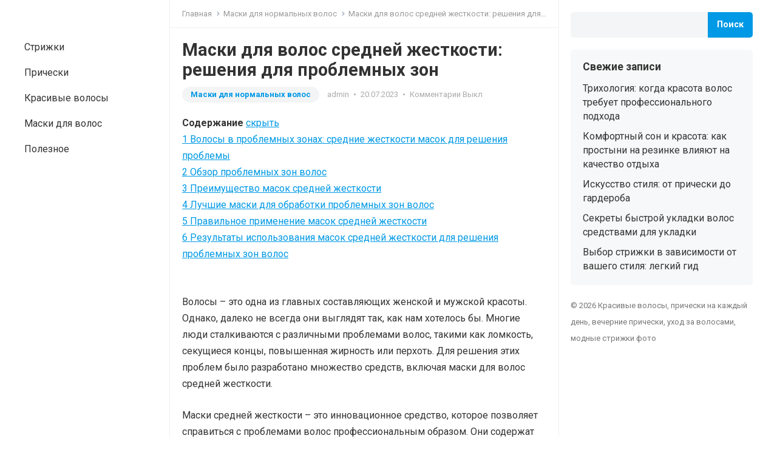

--- FILE ---
content_type: text/html; charset=UTF-8
request_url: https://o-volosah.ru/maski-dlya-normalnih-volos/maski-dlya-volos-sredney-zhestkosti-resheniya-dlya-problemnyh-zon/
body_size: 19939
content:
<!DOCTYPE html> <html lang="ru-RU" prefix="og: https://ogp.me/ns#"> <head> <meta charset="UTF-8"> <meta name="viewport" content="width=device-width, initial-scale=1"> <meta http-equiv="X-UA-Compatible" content="IE=edge"> <meta name="HandheldFriendly" content="true"> <link rel="profile" href="http://gmpg.org/xfn/11"> <link rel="preconnect" href="https://fonts.googleapis.com"> <link rel="preconnect" href="https://fonts.gstatic.com" crossorigin> <!-- Поисковая оптимизация от Rank Math Pro - https://rankmath.com/ --> <title>Проблемные зоны волос и лучшие решения: маски средней жесткости</title> <meta name="description" content="Узнайте о важности использования масок для волос средней жесткости для решения проблемных зон волос. Откройте эффективные решения для поврежденных кончиков, тусклости и ломкости волос, чтобы восстановить их здоровый вид и блеск."/> <meta name="robots" content="follow, index, max-snippet:-1, max-video-preview:-1, max-image-preview:large"/> <link rel="canonical" href="https://o-volosah.ru/maski-dlya-normalnih-volos/maski-dlya-volos-sredney-zhestkosti-resheniya-dlya-problemnyh-zon/"/> <meta property="og:locale" content="ru_RU"/> <meta property="og:type" content="article"/> <meta property="og:title" content="Проблемные зоны волос и лучшие решения: маски средней жесткости"/> <meta property="og:description" content="Узнайте о важности использования масок для волос средней жесткости для решения проблемных зон волос. Откройте эффективные решения для поврежденных кончиков, тусклости и ломкости волос, чтобы восстановить их здоровый вид и блеск."/> <meta property="og:url" content="https://o-volosah.ru/maski-dlya-normalnih-volos/maski-dlya-volos-sredney-zhestkosti-resheniya-dlya-problemnyh-zon/"/> <meta property="og:site_name" content="Красивые волосы, прически на каждый день, вечерние прически, уход за волосами, модные стрижки фото"/> <meta property="article:section" content="Маски для нормальных волос"/> <meta property="og:image" content="https://o-volosah.ru/wp-content/uploads/2023/07/maski-dlya-volos-srednej-zhestkosti-zoni-problem-i-e-graq864g.jpg"/> <meta property="og:image:secure_url" content="https://o-volosah.ru/wp-content/uploads/2023/07/maski-dlya-volos-srednej-zhestkosti-zoni-problem-i-e-graq864g.jpg"/> <meta property="og:image:width" content="750"/> <meta property="og:image:height" content="1000"/> <meta property="og:image:alt" content="Маски для волос средней жесткости: решения для проблемных зон"/> <meta property="og:image:type" content="image/jpeg"/> <meta property="article:published_time" content="2023-07-20T10:26:27+03:00"/> <meta name="twitter:card" content="summary_large_image"/> <meta name="twitter:title" content="Проблемные зоны волос и лучшие решения: маски средней жесткости"/> <meta name="twitter:description" content="Узнайте о важности использования масок для волос средней жесткости для решения проблемных зон волос. Откройте эффективные решения для поврежденных кончиков, тусклости и ломкости волос, чтобы восстановить их здоровый вид и блеск."/> <meta name="twitter:image" content="https://o-volosah.ru/wp-content/uploads/2023/07/maski-dlya-volos-srednej-zhestkosti-zoni-problem-i-e-graq864g.jpg"/> <meta name="twitter:label1" content="Автор"/> <meta name="twitter:data1" content="admin"/> <meta name="twitter:label2" content="Время чтения"/> <meta name="twitter:data2" content="Меньше минуты"/> <script type="application/ld+json" class="rank-math-schema-pro">{"@context":"https://schema.org","@graph":[{"@type":["Organization","Person"],"@id":"https://o-volosah.ru/#person","name":"\u041a\u0440\u0430\u0441\u0438\u0432\u044b\u0435 \u0432\u043e\u043b\u043e\u0441\u044b, \u043f\u0440\u0438\u0447\u0435\u0441\u043a\u0438 \u043d\u0430 \u043a\u0430\u0436\u0434\u044b\u0439 \u0434\u0435\u043d\u044c, \u0432\u0435\u0447\u0435\u0440\u043d\u0438\u0435 \u043f\u0440\u0438\u0447\u0435\u0441\u043a\u0438, \u0443\u0445\u043e\u0434 \u0437\u0430 \u0432\u043e\u043b\u043e\u0441\u0430\u043c\u0438, \u043c\u043e\u0434\u043d\u044b\u0435 \u0441\u0442\u0440\u0438\u0436\u043a\u0438 \u0444\u043e\u0442\u043e","url":"https://o-volosah.ru","logo":{"@type":"ImageObject","@id":"https://o-volosah.ru/#logo","url":"https://o-volosah.ru/wp-content/uploads/2021/10/logo-150x40.png","contentUrl":"https://o-volosah.ru/wp-content/uploads/2021/10/logo-150x40.png","caption":"\u041a\u0440\u0430\u0441\u0438\u0432\u044b\u0435 \u0432\u043e\u043b\u043e\u0441\u044b, \u043f\u0440\u0438\u0447\u0435\u0441\u043a\u0438 \u043d\u0430 \u043a\u0430\u0436\u0434\u044b\u0439 \u0434\u0435\u043d\u044c, \u0432\u0435\u0447\u0435\u0440\u043d\u0438\u0435 \u043f\u0440\u0438\u0447\u0435\u0441\u043a\u0438, \u0443\u0445\u043e\u0434 \u0437\u0430 \u0432\u043e\u043b\u043e\u0441\u0430\u043c\u0438, \u043c\u043e\u0434\u043d\u044b\u0435 \u0441\u0442\u0440\u0438\u0436\u043a\u0438 \u0444\u043e\u0442\u043e","inLanguage":"ru-RU"},"image":{"@id":"https://o-volosah.ru/#logo"}},{"@type":"WebSite","@id":"https://o-volosah.ru/#website","url":"https://o-volosah.ru","name":"\u041a\u0440\u0430\u0441\u0438\u0432\u044b\u0435 \u0432\u043e\u043b\u043e\u0441\u044b, \u043f\u0440\u0438\u0447\u0435\u0441\u043a\u0438 \u043d\u0430 \u043a\u0430\u0436\u0434\u044b\u0439 \u0434\u0435\u043d\u044c, \u0432\u0435\u0447\u0435\u0440\u043d\u0438\u0435 \u043f\u0440\u0438\u0447\u0435\u0441\u043a\u0438, \u0443\u0445\u043e\u0434 \u0437\u0430 \u0432\u043e\u043b\u043e\u0441\u0430\u043c\u0438, \u043c\u043e\u0434\u043d\u044b\u0435 \u0441\u0442\u0440\u0438\u0436\u043a\u0438 \u0444\u043e\u0442\u043e","publisher":{"@id":"https://o-volosah.ru/#person"},"inLanguage":"ru-RU"},{"@type":"ImageObject","@id":"https://o-volosah.ru/wp-content/uploads/2023/07/maski-dlya-volos-srednej-zhestkosti-zoni-problem-i-e-graq864g.jpg","url":"https://o-volosah.ru/wp-content/uploads/2023/07/maski-dlya-volos-srednej-zhestkosti-zoni-problem-i-e-graq864g.jpg","width":"750","height":"1000","inLanguage":"ru-RU"},{"@type":"WebPage","@id":"https://o-volosah.ru/maski-dlya-normalnih-volos/maski-dlya-volos-sredney-zhestkosti-resheniya-dlya-problemnyh-zon/#webpage","url":"https://o-volosah.ru/maski-dlya-normalnih-volos/maski-dlya-volos-sredney-zhestkosti-resheniya-dlya-problemnyh-zon/","name":"\u041f\u0440\u043e\u0431\u043b\u0435\u043c\u043d\u044b\u0435 \u0437\u043e\u043d\u044b \u0432\u043e\u043b\u043e\u0441 \u0438 \u043b\u0443\u0447\u0448\u0438\u0435 \u0440\u0435\u0448\u0435\u043d\u0438\u044f: \u043c\u0430\u0441\u043a\u0438 \u0441\u0440\u0435\u0434\u043d\u0435\u0439 \u0436\u0435\u0441\u0442\u043a\u043e\u0441\u0442\u0438","datePublished":"2023-07-20T10:26:27+03:00","dateModified":"2023-07-20T10:26:27+03:00","isPartOf":{"@id":"https://o-volosah.ru/#website"},"primaryImageOfPage":{"@id":"https://o-volosah.ru/wp-content/uploads/2023/07/maski-dlya-volos-srednej-zhestkosti-zoni-problem-i-e-graq864g.jpg"},"inLanguage":"ru-RU"},{"@type":"Person","@id":"https://o-volosah.ru/author/admin/","name":"admin","url":"https://o-volosah.ru/author/admin/","image":{"@type":"ImageObject","@id":"https://secure.gravatar.com/avatar/637d20a007abc52ea70034d61f8c671b0e825b4c8fb5e15bdd2c50c6a5ff1b32?s=96&amp;d=mm&amp;r=g","url":"https://secure.gravatar.com/avatar/637d20a007abc52ea70034d61f8c671b0e825b4c8fb5e15bdd2c50c6a5ff1b32?s=96&amp;d=mm&amp;r=g","caption":"admin","inLanguage":"ru-RU"},"sameAs":["https://o-volosah.ru"]},{"@type":"BlogPosting","headline":"\u041f\u0440\u043e\u0431\u043b\u0435\u043c\u043d\u044b\u0435 \u0437\u043e\u043d\u044b \u0432\u043e\u043b\u043e\u0441 \u0438 \u043b\u0443\u0447\u0448\u0438\u0435 \u0440\u0435\u0448\u0435\u043d\u0438\u044f: \u043c\u0430\u0441\u043a\u0438 \u0441\u0440\u0435\u0434\u043d\u0435\u0439 \u0436\u0435\u0441\u0442\u043a\u043e\u0441\u0442\u0438","datePublished":"2023-07-20T10:26:27+03:00","dateModified":"2023-07-20T10:26:27+03:00","articleSection":"\u041c\u0430\u0441\u043a\u0438 \u0434\u043b\u044f \u043d\u043e\u0440\u043c\u0430\u043b\u044c\u043d\u044b\u0445 \u0432\u043e\u043b\u043e\u0441","author":{"@id":"https://o-volosah.ru/author/admin/","name":"admin"},"publisher":{"@id":"https://o-volosah.ru/#person"},"description":"\u0423\u0437\u043d\u0430\u0439\u0442\u0435 \u043e \u0432\u0430\u0436\u043d\u043e\u0441\u0442\u0438 \u0438\u0441\u043f\u043e\u043b\u044c\u0437\u043e\u0432\u0430\u043d\u0438\u044f \u043c\u0430\u0441\u043e\u043a \u0434\u043b\u044f \u0432\u043e\u043b\u043e\u0441 \u0441\u0440\u0435\u0434\u043d\u0435\u0439 \u0436\u0435\u0441\u0442\u043a\u043e\u0441\u0442\u0438 \u0434\u043b\u044f \u0440\u0435\u0448\u0435\u043d\u0438\u044f \u043f\u0440\u043e\u0431\u043b\u0435\u043c\u043d\u044b\u0445 \u0437\u043e\u043d \u0432\u043e\u043b\u043e\u0441. \u041e\u0442\u043a\u0440\u043e\u0439\u0442\u0435 \u044d\u0444\u0444\u0435\u043a\u0442\u0438\u0432\u043d\u044b\u0435 \u0440\u0435\u0448\u0435\u043d\u0438\u044f \u0434\u043b\u044f \u043f\u043e\u0432\u0440\u0435\u0436\u0434\u0435\u043d\u043d\u044b\u0445 \u043a\u043e\u043d\u0447\u0438\u043a\u043e\u0432, \u0442\u0443\u0441\u043a\u043b\u043e\u0441\u0442\u0438 \u0438 \u043b\u043e\u043c\u043a\u043e\u0441\u0442\u0438 \u0432\u043e\u043b\u043e\u0441, \u0447\u0442\u043e\u0431\u044b \u0432\u043e\u0441\u0441\u0442\u0430\u043d\u043e\u0432\u0438\u0442\u044c \u0438\u0445 \u0437\u0434\u043e\u0440\u043e\u0432\u044b\u0439 \u0432\u0438\u0434 \u0438 \u0431\u043b\u0435\u0441\u043a.","name":"\u041f\u0440\u043e\u0431\u043b\u0435\u043c\u043d\u044b\u0435 \u0437\u043e\u043d\u044b \u0432\u043e\u043b\u043e\u0441 \u0438 \u043b\u0443\u0447\u0448\u0438\u0435 \u0440\u0435\u0448\u0435\u043d\u0438\u044f: \u043c\u0430\u0441\u043a\u0438 \u0441\u0440\u0435\u0434\u043d\u0435\u0439 \u0436\u0435\u0441\u0442\u043a\u043e\u0441\u0442\u0438","@id":"https://o-volosah.ru/maski-dlya-normalnih-volos/maski-dlya-volos-sredney-zhestkosti-resheniya-dlya-problemnyh-zon/#richSnippet","isPartOf":{"@id":"https://o-volosah.ru/maski-dlya-normalnih-volos/maski-dlya-volos-sredney-zhestkosti-resheniya-dlya-problemnyh-zon/#webpage"},"image":{"@id":"https://o-volosah.ru/wp-content/uploads/2023/07/maski-dlya-volos-srednej-zhestkosti-zoni-problem-i-e-graq864g.jpg"},"inLanguage":"ru-RU","mainEntityOfPage":{"@id":"https://o-volosah.ru/maski-dlya-normalnih-volos/maski-dlya-volos-sredney-zhestkosti-resheniya-dlya-problemnyh-zon/#webpage"}}]}</script> <!-- /Rank Math WordPress SEO плагин --> <link rel='dns-prefetch' href='//fonts.googleapis.com'/> <style id='wp-img-auto-sizes-contain-inline-css' type='text/css'> img:is([sizes=auto i],[sizes^="auto," i]){contain-intrinsic-size:3000px 1500px} /*# sourceURL=wp-img-auto-sizes-contain-inline-css */ </style> <style id='classic-theme-styles-inline-css' type='text/css'> /*! This file is auto-generated */ .wp-block-button__link{color:#fff;background-color:#32373c;border-radius:9999px;box-shadow:none;text-decoration:none;padding:calc(.667em + 2px) calc(1.333em + 2px);font-size:1.125em}.wp-block-file__button{background:#32373c;color:#fff;text-decoration:none} /*# sourceURL=/wp-includes/css/classic-themes.min.css */ </style> <link rel='stylesheet' id='enjoyblog-googlefonts-css' href='https://fonts.googleapis.com/css2?family=Roboto:wght@400;700&#038;display=swap' type='text/css' media='all'/> <link rel='stylesheet' id='enjoyblog-style-css' href='https://o-volosah.ru/wp-content/themes/enjoyblog/style.css' type='text/css' media='all'/> <link rel='stylesheet' id='enjoyblog-responsive-style-css' href='https://o-volosah.ru/wp-content/themes/enjoyblog/responsive.css' type='text/css' media='all'/> <link rel='stylesheet' id='font-awesome-style-css' href='https://o-volosah.ru/wp-content/themes/enjoyblog/assets/css/font-awesome.css' type='text/css' media='all'/> <link rel='stylesheet' id='genericons-style-css' href='https://o-volosah.ru/wp-content/themes/enjoyblog/genericons/genericons.css' type='text/css' media='all'/> <script type="text/javascript" src="https://o-volosah.ru/wp-content/plugins/wp-yandex-metrika/assets/YmEc.min.js" id="wp-yandex-metrika_YmEc-js"></script> <script type="text/javascript" id="wp-yandex-metrika_YmEc-js-after">
/* <![CDATA[ */
window.tmpwpym={datalayername:'dataLayer',counters:JSON.parse('[{"number":"95376021","webvisor":0}]'),targets:JSON.parse('[]')};
//# sourceURL=wp-yandex-metrika_YmEc-js-after
/* ]]> */
</script> <script type="text/javascript" src="https://o-volosah.ru/wp-includes/js/jquery/jquery.min.js" id="jquery-core-js"></script> <script type="text/javascript" src="https://o-volosah.ru/wp-content/plugins/wp-yandex-metrika/assets/frontend.min.js" id="wp-yandex-metrika_frontend-js"></script> <style>.pseudo-clearfy-link { color: #008acf; cursor: pointer;}.pseudo-clearfy-link:hover { text-decoration: none;}</style><meta name="verification" content="f612c7d25f5690ad41496fcfdbf8d1"/> <script>
			document.documentElement.className = document.documentElement.className.replace( 'no-js', 'js' );
		</script> <style> .no-js img.lazyload { display: none; } figure.wp-block-image img.lazyloading { min-width: 150px; } .lazyload, .lazyloading { opacity: 0; } .lazyloaded { opacity: 1; transition: opacity 400ms; transition-delay: 0ms; } </style> <!-- Yandex.Metrica counter --> <script type="text/javascript">
            (function (m, e, t, r, i, k, a) {
                m[i] = m[i] || function () {
                    (m[i].a = m[i].a || []).push(arguments)
                };
                m[i].l = 1 * new Date();
                k = e.createElement(t), a = e.getElementsByTagName(t)[0], k.async = 1, k.src = r, a.parentNode.insertBefore(k, a)
            })

            (window, document, "script", "https://mc.yandex.ru/metrika/tag.js", "ym");

            ym("95376021", "init", {
                clickmap: true,
                trackLinks: true,
                accurateTrackBounce: true,
                webvisor: false,
                ecommerce: "dataLayer",
                params: {
                    __ym: {
                        "ymCmsPlugin": {
                            "cms": "wordpress",
                            "cmsVersion":"6.9",
                            "pluginVersion": "1.2.0",
                            "ymCmsRip": "1554421703"
                        }
                    }
                }
            });
        </script> <!-- /Yandex.Metrica counter --> <link rel="icon" href="https://o-volosah.ru/wp-content/uploads/2021/10/favicon.png" sizes="32x32"/> <link rel="icon" href="https://o-volosah.ru/wp-content/uploads/2021/10/favicon.png" sizes="192x192"/> <link rel="apple-touch-icon" href="https://o-volosah.ru/wp-content/uploads/2021/10/favicon.png"/> <meta name="msapplication-TileImage" content="https://o-volosah.ru/wp-content/uploads/2021/10/favicon.png"/> <style id='wp-block-heading-inline-css' type='text/css'>
h1:where(.wp-block-heading).has-background,h2:where(.wp-block-heading).has-background,h3:where(.wp-block-heading).has-background,h4:where(.wp-block-heading).has-background,h5:where(.wp-block-heading).has-background,h6:where(.wp-block-heading).has-background{padding:1.25em 2.375em}h1.has-text-align-left[style*=writing-mode]:where([style*=vertical-lr]),h1.has-text-align-right[style*=writing-mode]:where([style*=vertical-rl]),h2.has-text-align-left[style*=writing-mode]:where([style*=vertical-lr]),h2.has-text-align-right[style*=writing-mode]:where([style*=vertical-rl]),h3.has-text-align-left[style*=writing-mode]:where([style*=vertical-lr]),h3.has-text-align-right[style*=writing-mode]:where([style*=vertical-rl]),h4.has-text-align-left[style*=writing-mode]:where([style*=vertical-lr]),h4.has-text-align-right[style*=writing-mode]:where([style*=vertical-rl]),h5.has-text-align-left[style*=writing-mode]:where([style*=vertical-lr]),h5.has-text-align-right[style*=writing-mode]:where([style*=vertical-rl]),h6.has-text-align-left[style*=writing-mode]:where([style*=vertical-lr]),h6.has-text-align-right[style*=writing-mode]:where([style*=vertical-rl]){rotate:180deg}
/*# sourceURL=https://o-volosah.ru/wp-includes/blocks/heading/style.min.css */
</style>
<style id='wp-block-latest-posts-inline-css' type='text/css'>
.wp-block-latest-posts{box-sizing:border-box}.wp-block-latest-posts.alignleft{margin-right:2em}.wp-block-latest-posts.alignright{margin-left:2em}.wp-block-latest-posts.wp-block-latest-posts__list{list-style:none}.wp-block-latest-posts.wp-block-latest-posts__list li{clear:both;overflow-wrap:break-word}.wp-block-latest-posts.is-grid{display:flex;flex-wrap:wrap}.wp-block-latest-posts.is-grid li{margin:0 1.25em 1.25em 0;width:100%}@media (min-width:600px){.wp-block-latest-posts.columns-2 li{width:calc(50% - .625em)}.wp-block-latest-posts.columns-2 li:nth-child(2n){margin-right:0}.wp-block-latest-posts.columns-3 li{width:calc(33.33333% - .83333em)}.wp-block-latest-posts.columns-3 li:nth-child(3n){margin-right:0}.wp-block-latest-posts.columns-4 li{width:calc(25% - .9375em)}.wp-block-latest-posts.columns-4 li:nth-child(4n){margin-right:0}.wp-block-latest-posts.columns-5 li{width:calc(20% - 1em)}.wp-block-latest-posts.columns-5 li:nth-child(5n){margin-right:0}.wp-block-latest-posts.columns-6 li{width:calc(16.66667% - 1.04167em)}.wp-block-latest-posts.columns-6 li:nth-child(6n){margin-right:0}}:root :where(.wp-block-latest-posts.is-grid){padding:0}:root :where(.wp-block-latest-posts.wp-block-latest-posts__list){padding-left:0}.wp-block-latest-posts__post-author,.wp-block-latest-posts__post-date{display:block;font-size:.8125em}.wp-block-latest-posts__post-excerpt,.wp-block-latest-posts__post-full-content{margin-bottom:1em;margin-top:.5em}.wp-block-latest-posts__featured-image a{display:inline-block}.wp-block-latest-posts__featured-image img{height:auto;max-width:100%;width:auto}.wp-block-latest-posts__featured-image.alignleft{float:left;margin-right:1em}.wp-block-latest-posts__featured-image.alignright{float:right;margin-left:1em}.wp-block-latest-posts__featured-image.aligncenter{margin-bottom:1em;text-align:center}
/*# sourceURL=https://o-volosah.ru/wp-includes/blocks/latest-posts/style.min.css */
</style>
<style id='wp-block-search-inline-css' type='text/css'>
.wp-block-search__button{margin-left:10px;word-break:normal}.wp-block-search__button.has-icon{line-height:0}.wp-block-search__button svg{height:1.25em;min-height:24px;min-width:24px;width:1.25em;fill:currentColor;vertical-align:text-bottom}:where(.wp-block-search__button){border:1px solid #ccc;padding:6px 10px}.wp-block-search__inside-wrapper{display:flex;flex:auto;flex-wrap:nowrap;max-width:100%}.wp-block-search__label{width:100%}.wp-block-search.wp-block-search__button-only .wp-block-search__button{box-sizing:border-box;display:flex;flex-shrink:0;justify-content:center;margin-left:0;max-width:100%}.wp-block-search.wp-block-search__button-only .wp-block-search__inside-wrapper{min-width:0!important;transition-property:width}.wp-block-search.wp-block-search__button-only .wp-block-search__input{flex-basis:100%;transition-duration:.3s}.wp-block-search.wp-block-search__button-only.wp-block-search__searchfield-hidden,.wp-block-search.wp-block-search__button-only.wp-block-search__searchfield-hidden .wp-block-search__inside-wrapper{overflow:hidden}.wp-block-search.wp-block-search__button-only.wp-block-search__searchfield-hidden .wp-block-search__input{border-left-width:0!important;border-right-width:0!important;flex-basis:0;flex-grow:0;margin:0;min-width:0!important;padding-left:0!important;padding-right:0!important;width:0!important}:where(.wp-block-search__input){appearance:none;border:1px solid #949494;flex-grow:1;font-family:inherit;font-size:inherit;font-style:inherit;font-weight:inherit;letter-spacing:inherit;line-height:inherit;margin-left:0;margin-right:0;min-width:3rem;padding:8px;text-decoration:unset!important;text-transform:inherit}:where(.wp-block-search__button-inside .wp-block-search__inside-wrapper){background-color:#fff;border:1px solid #949494;box-sizing:border-box;padding:4px}:where(.wp-block-search__button-inside .wp-block-search__inside-wrapper) .wp-block-search__input{border:none;border-radius:0;padding:0 4px}:where(.wp-block-search__button-inside .wp-block-search__inside-wrapper) .wp-block-search__input:focus{outline:none}:where(.wp-block-search__button-inside .wp-block-search__inside-wrapper) :where(.wp-block-search__button){padding:4px 8px}.wp-block-search.aligncenter .wp-block-search__inside-wrapper{margin:auto}.wp-block[data-align=right] .wp-block-search.wp-block-search__button-only .wp-block-search__inside-wrapper{float:right}
/*# sourceURL=https://o-volosah.ru/wp-includes/blocks/search/style.min.css */
</style>
<style id='wp-block-search-theme-inline-css' type='text/css'>
.wp-block-search .wp-block-search__label{font-weight:700}.wp-block-search__button{border:1px solid #ccc;padding:.375em .625em}
/*# sourceURL=https://o-volosah.ru/wp-includes/blocks/search/theme.min.css */
</style>
<style id='wp-block-group-inline-css' type='text/css'>
.wp-block-group{box-sizing:border-box}:where(.wp-block-group.wp-block-group-is-layout-constrained){position:relative}
/*# sourceURL=https://o-volosah.ru/wp-includes/blocks/group/style.min.css */
</style>
<style id='wp-block-group-theme-inline-css' type='text/css'>
:where(.wp-block-group.has-background){padding:1.25em 2.375em}
/*# sourceURL=https://o-volosah.ru/wp-includes/blocks/group/theme.min.css */
</style>
<style id='global-styles-inline-css' type='text/css'>
:root{--wp--preset--aspect-ratio--square: 1;--wp--preset--aspect-ratio--4-3: 4/3;--wp--preset--aspect-ratio--3-4: 3/4;--wp--preset--aspect-ratio--3-2: 3/2;--wp--preset--aspect-ratio--2-3: 2/3;--wp--preset--aspect-ratio--16-9: 16/9;--wp--preset--aspect-ratio--9-16: 9/16;--wp--preset--color--black: #000000;--wp--preset--color--cyan-bluish-gray: #abb8c3;--wp--preset--color--white: #ffffff;--wp--preset--color--pale-pink: #f78da7;--wp--preset--color--vivid-red: #cf2e2e;--wp--preset--color--luminous-vivid-orange: #ff6900;--wp--preset--color--luminous-vivid-amber: #fcb900;--wp--preset--color--light-green-cyan: #7bdcb5;--wp--preset--color--vivid-green-cyan: #00d084;--wp--preset--color--pale-cyan-blue: #8ed1fc;--wp--preset--color--vivid-cyan-blue: #0693e3;--wp--preset--color--vivid-purple: #9b51e0;--wp--preset--gradient--vivid-cyan-blue-to-vivid-purple: linear-gradient(135deg,rgb(6,147,227) 0%,rgb(155,81,224) 100%);--wp--preset--gradient--light-green-cyan-to-vivid-green-cyan: linear-gradient(135deg,rgb(122,220,180) 0%,rgb(0,208,130) 100%);--wp--preset--gradient--luminous-vivid-amber-to-luminous-vivid-orange: linear-gradient(135deg,rgb(252,185,0) 0%,rgb(255,105,0) 100%);--wp--preset--gradient--luminous-vivid-orange-to-vivid-red: linear-gradient(135deg,rgb(255,105,0) 0%,rgb(207,46,46) 100%);--wp--preset--gradient--very-light-gray-to-cyan-bluish-gray: linear-gradient(135deg,rgb(238,238,238) 0%,rgb(169,184,195) 100%);--wp--preset--gradient--cool-to-warm-spectrum: linear-gradient(135deg,rgb(74,234,220) 0%,rgb(151,120,209) 20%,rgb(207,42,186) 40%,rgb(238,44,130) 60%,rgb(251,105,98) 80%,rgb(254,248,76) 100%);--wp--preset--gradient--blush-light-purple: linear-gradient(135deg,rgb(255,206,236) 0%,rgb(152,150,240) 100%);--wp--preset--gradient--blush-bordeaux: linear-gradient(135deg,rgb(254,205,165) 0%,rgb(254,45,45) 50%,rgb(107,0,62) 100%);--wp--preset--gradient--luminous-dusk: linear-gradient(135deg,rgb(255,203,112) 0%,rgb(199,81,192) 50%,rgb(65,88,208) 100%);--wp--preset--gradient--pale-ocean: linear-gradient(135deg,rgb(255,245,203) 0%,rgb(182,227,212) 50%,rgb(51,167,181) 100%);--wp--preset--gradient--electric-grass: linear-gradient(135deg,rgb(202,248,128) 0%,rgb(113,206,126) 100%);--wp--preset--gradient--midnight: linear-gradient(135deg,rgb(2,3,129) 0%,rgb(40,116,252) 100%);--wp--preset--font-size--small: 13px;--wp--preset--font-size--medium: 20px;--wp--preset--font-size--large: 36px;--wp--preset--font-size--x-large: 42px;--wp--preset--spacing--20: 0.44rem;--wp--preset--spacing--30: 0.67rem;--wp--preset--spacing--40: 1rem;--wp--preset--spacing--50: 1.5rem;--wp--preset--spacing--60: 2.25rem;--wp--preset--spacing--70: 3.38rem;--wp--preset--spacing--80: 5.06rem;--wp--preset--shadow--natural: 6px 6px 9px rgba(0, 0, 0, 0.2);--wp--preset--shadow--deep: 12px 12px 50px rgba(0, 0, 0, 0.4);--wp--preset--shadow--sharp: 6px 6px 0px rgba(0, 0, 0, 0.2);--wp--preset--shadow--outlined: 6px 6px 0px -3px rgb(255, 255, 255), 6px 6px rgb(0, 0, 0);--wp--preset--shadow--crisp: 6px 6px 0px rgb(0, 0, 0);}:where(.is-layout-flex){gap: 0.5em;}:where(.is-layout-grid){gap: 0.5em;}body .is-layout-flex{display: flex;}.is-layout-flex{flex-wrap: wrap;align-items: center;}.is-layout-flex > :is(*, div){margin: 0;}body .is-layout-grid{display: grid;}.is-layout-grid > :is(*, div){margin: 0;}:where(.wp-block-columns.is-layout-flex){gap: 2em;}:where(.wp-block-columns.is-layout-grid){gap: 2em;}:where(.wp-block-post-template.is-layout-flex){gap: 1.25em;}:where(.wp-block-post-template.is-layout-grid){gap: 1.25em;}.has-black-color{color: var(--wp--preset--color--black) !important;}.has-cyan-bluish-gray-color{color: var(--wp--preset--color--cyan-bluish-gray) !important;}.has-white-color{color: var(--wp--preset--color--white) !important;}.has-pale-pink-color{color: var(--wp--preset--color--pale-pink) !important;}.has-vivid-red-color{color: var(--wp--preset--color--vivid-red) !important;}.has-luminous-vivid-orange-color{color: var(--wp--preset--color--luminous-vivid-orange) !important;}.has-luminous-vivid-amber-color{color: var(--wp--preset--color--luminous-vivid-amber) !important;}.has-light-green-cyan-color{color: var(--wp--preset--color--light-green-cyan) !important;}.has-vivid-green-cyan-color{color: var(--wp--preset--color--vivid-green-cyan) !important;}.has-pale-cyan-blue-color{color: var(--wp--preset--color--pale-cyan-blue) !important;}.has-vivid-cyan-blue-color{color: var(--wp--preset--color--vivid-cyan-blue) !important;}.has-vivid-purple-color{color: var(--wp--preset--color--vivid-purple) !important;}.has-black-background-color{background-color: var(--wp--preset--color--black) !important;}.has-cyan-bluish-gray-background-color{background-color: var(--wp--preset--color--cyan-bluish-gray) !important;}.has-white-background-color{background-color: var(--wp--preset--color--white) !important;}.has-pale-pink-background-color{background-color: var(--wp--preset--color--pale-pink) !important;}.has-vivid-red-background-color{background-color: var(--wp--preset--color--vivid-red) !important;}.has-luminous-vivid-orange-background-color{background-color: var(--wp--preset--color--luminous-vivid-orange) !important;}.has-luminous-vivid-amber-background-color{background-color: var(--wp--preset--color--luminous-vivid-amber) !important;}.has-light-green-cyan-background-color{background-color: var(--wp--preset--color--light-green-cyan) !important;}.has-vivid-green-cyan-background-color{background-color: var(--wp--preset--color--vivid-green-cyan) !important;}.has-pale-cyan-blue-background-color{background-color: var(--wp--preset--color--pale-cyan-blue) !important;}.has-vivid-cyan-blue-background-color{background-color: var(--wp--preset--color--vivid-cyan-blue) !important;}.has-vivid-purple-background-color{background-color: var(--wp--preset--color--vivid-purple) !important;}.has-black-border-color{border-color: var(--wp--preset--color--black) !important;}.has-cyan-bluish-gray-border-color{border-color: var(--wp--preset--color--cyan-bluish-gray) !important;}.has-white-border-color{border-color: var(--wp--preset--color--white) !important;}.has-pale-pink-border-color{border-color: var(--wp--preset--color--pale-pink) !important;}.has-vivid-red-border-color{border-color: var(--wp--preset--color--vivid-red) !important;}.has-luminous-vivid-orange-border-color{border-color: var(--wp--preset--color--luminous-vivid-orange) !important;}.has-luminous-vivid-amber-border-color{border-color: var(--wp--preset--color--luminous-vivid-amber) !important;}.has-light-green-cyan-border-color{border-color: var(--wp--preset--color--light-green-cyan) !important;}.has-vivid-green-cyan-border-color{border-color: var(--wp--preset--color--vivid-green-cyan) !important;}.has-pale-cyan-blue-border-color{border-color: var(--wp--preset--color--pale-cyan-blue) !important;}.has-vivid-cyan-blue-border-color{border-color: var(--wp--preset--color--vivid-cyan-blue) !important;}.has-vivid-purple-border-color{border-color: var(--wp--preset--color--vivid-purple) !important;}.has-vivid-cyan-blue-to-vivid-purple-gradient-background{background: var(--wp--preset--gradient--vivid-cyan-blue-to-vivid-purple) !important;}.has-light-green-cyan-to-vivid-green-cyan-gradient-background{background: var(--wp--preset--gradient--light-green-cyan-to-vivid-green-cyan) !important;}.has-luminous-vivid-amber-to-luminous-vivid-orange-gradient-background{background: var(--wp--preset--gradient--luminous-vivid-amber-to-luminous-vivid-orange) !important;}.has-luminous-vivid-orange-to-vivid-red-gradient-background{background: var(--wp--preset--gradient--luminous-vivid-orange-to-vivid-red) !important;}.has-very-light-gray-to-cyan-bluish-gray-gradient-background{background: var(--wp--preset--gradient--very-light-gray-to-cyan-bluish-gray) !important;}.has-cool-to-warm-spectrum-gradient-background{background: var(--wp--preset--gradient--cool-to-warm-spectrum) !important;}.has-blush-light-purple-gradient-background{background: var(--wp--preset--gradient--blush-light-purple) !important;}.has-blush-bordeaux-gradient-background{background: var(--wp--preset--gradient--blush-bordeaux) !important;}.has-luminous-dusk-gradient-background{background: var(--wp--preset--gradient--luminous-dusk) !important;}.has-pale-ocean-gradient-background{background: var(--wp--preset--gradient--pale-ocean) !important;}.has-electric-grass-gradient-background{background: var(--wp--preset--gradient--electric-grass) !important;}.has-midnight-gradient-background{background: var(--wp--preset--gradient--midnight) !important;}.has-small-font-size{font-size: var(--wp--preset--font-size--small) !important;}.has-medium-font-size{font-size: var(--wp--preset--font-size--medium) !important;}.has-large-font-size{font-size: var(--wp--preset--font-size--large) !important;}.has-x-large-font-size{font-size: var(--wp--preset--font-size--x-large) !important;}
/*# sourceURL=global-styles-inline-css */
</style>
<link rel='stylesheet' id='remove-style-meta-css' href='https://o-volosah.ru/wp-content/plugins/wp-author-date-and-meta-remover/css/entrymetastyle.css' type='text/css' media='all' />
<link rel='stylesheet' id='lwptoc-main-css' href='https://o-volosah.ru/wp-content/plugins/luckywp-table-of-contents/front/assets/main.min.css' type='text/css' media='all' />
</head> <body class="wp-singular post-template-default single single-post postid-2161 single-format-standard wp-custom-logo wp-embed-responsive wp-theme-enjoyblog"> <div id="page" class="site no-admin-bar"> <a class="skip-link screen-reader-text" href="#content">Skip to content</a> <header id="masthead" class="site-header clear"> <div class="site-start container clear"> <div class="mobile-branding"> <div id="logo"> <a href="https://o-volosah.ru/" class="custom-logo-link" rel="home"><img width="220" height="40"   alt="Красивые волосы, прически на каждый день, вечерние прически, уход за волосами, модные стрижки фото" decoding="async" data-src="https://o-volosah.ru/wp-content/uploads/2021/10/logo.png" class="custom-logo lazyload" src="[data-uri]" /><noscript><img width="220" height="40"   alt="Красивые волосы, прически на каждый день, вечерние прически, уход за волосами, модные стрижки фото" decoding="async" data-src="https://o-volosah.ru/wp-content/uploads/2021/10/logo.png" class="custom-logo lazyload" src="[data-uri]" /><noscript><img width="220" height="40" src="https://o-volosah.ru/wp-content/uploads/2021/10/logo.png" class="custom-logo" alt="Красивые волосы, прически на каждый день, вечерние прически, уход за волосами, модные стрижки фото" decoding="async"/></noscript></noscript></a> </div><!-- #logo --> </div><!-- .site-branding --> <div class="header-toggles"> <button class="toggle nav-toggle mobile-nav-toggle" data-toggle-target=".menu-modal" data-toggle-body-class="showing-menu-modal" aria-expanded="false" data-set-focus=".close-nav-toggle"> <span class="toggle-inner"> <span class="toggle-icon"> <svg class="svg-icon" aria-hidden="true" role="img" focusable="false" xmlns="http://www.w3.org/2000/svg" width="26" height="7" viewBox="0 0 26 7"><path fill-rule="evenodd" d="M332.5,45 C330.567003,45 329,43.4329966 329,41.5 C329,39.5670034 330.567003,38 332.5,38 C334.432997,38 336,39.5670034 336,41.5 C336,43.4329966 334.432997,45 332.5,45 Z M342,45 C340.067003,45 338.5,43.4329966 338.5,41.5 C338.5,39.5670034 340.067003,38 342,38 C343.932997,38 345.5,39.5670034 345.5,41.5 C345.5,43.4329966 343.932997,45 342,45 Z M351.5,45 C349.567003,45 348,43.4329966 348,41.5 C348,39.5670034 349.567003,38 351.5,38 C353.432997,38 355,39.5670034 355,41.5 C355,43.4329966 353.432997,45 351.5,45 Z" transform="translate(-329 -38)"/></svg> </span> <span class="toggle-text">Меню</span> </span> </button><!-- .nav-toggle --> </div><!-- .header-toggles --> </div><!-- .site-start --> </header><!-- #masthead --> <div class="menu-modal cover-modal header-footer-group" data-modal-target-string=".menu-modal"> <div class="menu-modal-inner modal-inner"> <div class="menu-wrapper section-inner"> <div class="menu-top"> <button class="toggle close-nav-toggle fill-children-current-color" data-toggle-target=".menu-modal" data-toggle-body-class="showing-menu-modal" aria-expanded="false" data-set-focus=".menu-modal"> <span class="toggle-text">Закрыть меню</span> <svg class="svg-icon" aria-hidden="true" role="img" focusable="false" xmlns="http://www.w3.org/2000/svg" width="16" height="16" viewBox="0 0 16 16"><polygon fill-rule="evenodd" points="6.852 7.649 .399 1.195 1.445 .149 7.899 6.602 14.352 .149 15.399 1.195 8.945 7.649 15.399 14.102 14.352 15.149 7.899 8.695 1.445 15.149 .399 14.102"/></svg> </button><!-- .nav-toggle --> <nav class="mobile-menu" aria-label="Мобильный" role="navigation"> <ul class="modal-menu reset-list-style"> <li id="menu-item-16" class="menu-item menu-item-type-custom menu-item-object-custom menu-item-has-children menu-item-16"><div class="ancestor-wrapper"><a href="#">Стрижки</a><button class="toggle sub-menu-toggle fill-children-current-color" data-toggle-target=".menu-modal .menu-item-16 > .sub-menu" data-toggle-type="slidetoggle" data-toggle-duration="250" aria-expanded="false"><span class="screen-reader-text">Показать подменю</span><svg class="svg-icon" aria-hidden="true" role="img" focusable="false" xmlns="http://www.w3.org/2000/svg" width="20" height="12" viewBox="0 0 20 12"><polygon fill-rule="evenodd" points="1319.899 365.778 1327.678 358 1329.799 360.121 1319.899 370.021 1310 360.121 1312.121 358" transform="translate(-1310 -358)"/></svg></button></div><!-- .ancestor-wrapper --> <ul class="sub-menu"> <li id="menu-item-22" class="menu-item menu-item-type-taxonomy menu-item-object-category menu-item-22"><div class="ancestor-wrapper"><a href="https://o-volosah.ru/dlinnie-strijki/">Длинные стрижки</a></div><!-- .ancestor-wrapper --></li> <li id="menu-item-24" class="menu-item menu-item-type-taxonomy menu-item-object-category menu-item-24"><div class="ancestor-wrapper"><a href="https://o-volosah.ru/srednie-strijki/">Средние стрижки</a></div><!-- .ancestor-wrapper --></li> <li id="menu-item-23" class="menu-item menu-item-type-taxonomy menu-item-object-category menu-item-23"><div class="ancestor-wrapper"><a href="https://o-volosah.ru/korotkie-strijki/">Короткие стрижки</a></div><!-- .ancestor-wrapper --></li> <li id="menu-item-21" class="menu-item menu-item-type-taxonomy menu-item-object-category menu-item-21"><div class="ancestor-wrapper"><a href="https://o-volosah.ru/vibor-strijki/">Выбор стрижки</a></div><!-- .ancestor-wrapper --></li> <li id="menu-item-25" class="menu-item menu-item-type-taxonomy menu-item-object-category menu-item-25"><div class="ancestor-wrapper"><a href="https://o-volosah.ru/chelki/">Челки</a></div><!-- .ancestor-wrapper --></li> </ul> </li> <li id="menu-item-18" class="menu-item menu-item-type-custom menu-item-object-custom menu-item-has-children menu-item-18"><div class="ancestor-wrapper"><a href="#">Прически</a><button class="toggle sub-menu-toggle fill-children-current-color" data-toggle-target=".menu-modal .menu-item-18 > .sub-menu" data-toggle-type="slidetoggle" data-toggle-duration="250" aria-expanded="false"><span class="screen-reader-text">Показать подменю</span><svg class="svg-icon" aria-hidden="true" role="img" focusable="false" xmlns="http://www.w3.org/2000/svg" width="20" height="12" viewBox="0 0 20 12"><polygon fill-rule="evenodd" points="1319.899 365.778 1327.678 358 1329.799 360.121 1319.899 370.021 1310 360.121 1312.121 358" transform="translate(-1310 -358)"/></svg></button></div><!-- .ancestor-wrapper --> <ul class="sub-menu"> <li id="menu-item-26" class="menu-item menu-item-type-taxonomy menu-item-object-category menu-item-26"><div class="ancestor-wrapper"><a href="https://o-volosah.ru/dlinnie-pricheski/">Длинные прически</a></div><!-- .ancestor-wrapper --></li> <li id="menu-item-27" class="menu-item menu-item-type-taxonomy menu-item-object-category menu-item-27"><div class="ancestor-wrapper"><a href="https://o-volosah.ru/srednie-pricheski/">Средние прически</a></div><!-- .ancestor-wrapper --></li> <li id="menu-item-28" class="menu-item menu-item-type-taxonomy menu-item-object-category menu-item-28"><div class="ancestor-wrapper"><a href="https://o-volosah.ru/korotkie-pricheski/">Короткие прически</a></div><!-- .ancestor-wrapper --></li> <li id="menu-item-29" class="menu-item menu-item-type-taxonomy menu-item-object-category menu-item-29"><div class="ancestor-wrapper"><a href="https://o-volosah.ru/pricheski-zvezd/">Прически звезд</a></div><!-- .ancestor-wrapper --></li> <li id="menu-item-30" class="menu-item menu-item-type-taxonomy menu-item-object-category menu-item-30"><div class="ancestor-wrapper"><a href="https://o-volosah.ru/accessory-dlya-volos/">Аксессуары для волос</a></div><!-- .ancestor-wrapper --></li> <li id="menu-item-31" class="menu-item menu-item-type-taxonomy menu-item-object-category menu-item-31"><div class="ancestor-wrapper"><a href="https://o-volosah.ru/modnye-pricheski/">Модные прически</a></div><!-- .ancestor-wrapper --></li> <li id="menu-item-32" class="menu-item menu-item-type-taxonomy menu-item-object-category menu-item-32"><div class="ancestor-wrapper"><a href="https://o-volosah.ru/svadebnie-pricheski/">Свадебные прически</a></div><!-- .ancestor-wrapper --></li> <li id="menu-item-33" class="menu-item menu-item-type-taxonomy menu-item-object-category menu-item-33"><div class="ancestor-wrapper"><a href="https://o-volosah.ru/pricheski-dlya-devochek/">Прически для девочек</a></div><!-- .ancestor-wrapper --></li> </ul> </li> <li id="menu-item-19" class="menu-item menu-item-type-custom menu-item-object-custom menu-item-has-children menu-item-19"><div class="ancestor-wrapper"><a href="#">Красивые волосы</a><button class="toggle sub-menu-toggle fill-children-current-color" data-toggle-target=".menu-modal .menu-item-19 > .sub-menu" data-toggle-type="slidetoggle" data-toggle-duration="250" aria-expanded="false"><span class="screen-reader-text">Показать подменю</span><svg class="svg-icon" aria-hidden="true" role="img" focusable="false" xmlns="http://www.w3.org/2000/svg" width="20" height="12" viewBox="0 0 20 12"><polygon fill-rule="evenodd" points="1319.899 365.778 1327.678 358 1329.799 360.121 1319.899 370.021 1310 360.121 1312.121 358" transform="translate(-1310 -358)"/></svg></button></div><!-- .ancestor-wrapper --> <ul class="sub-menu"> <li id="menu-item-35" class="menu-item menu-item-type-taxonomy menu-item-object-category menu-item-35"><div class="ancestor-wrapper"><a href="https://o-volosah.ru/okrashivanie-volos/">Окрашивание волос</a></div><!-- .ancestor-wrapper --></li> <li id="menu-item-36" class="menu-item menu-item-type-taxonomy menu-item-object-category menu-item-36"><div class="ancestor-wrapper"><a href="https://o-volosah.ru/uhod-za-volosami/">Уход за волосами</a></div><!-- .ancestor-wrapper --></li> <li id="menu-item-37" class="menu-item menu-item-type-taxonomy menu-item-object-category menu-item-37"><div class="ancestor-wrapper"><a href="https://o-volosah.ru/ukladka-volos/">Укладка волос</a></div><!-- .ancestor-wrapper --></li> <li id="menu-item-38" class="menu-item menu-item-type-taxonomy menu-item-object-category menu-item-38"><div class="ancestor-wrapper"><a href="https://o-volosah.ru/sredstva-dlya-volos/">Средства для волос</a></div><!-- .ancestor-wrapper --></li> <li id="menu-item-39" class="menu-item menu-item-type-taxonomy menu-item-object-category menu-item-39"><div class="ancestor-wrapper"><a href="https://o-volosah.ru/zdorovje-volos/">Здоровье волос</a></div><!-- .ancestor-wrapper --></li> <li id="menu-item-40" class="menu-item menu-item-type-taxonomy menu-item-object-category menu-item-40"><div class="ancestor-wrapper"><a href="https://o-volosah.ru/narashivanie-volos/">Наращивание волос</a></div><!-- .ancestor-wrapper --></li> </ul> </li> <li id="menu-item-20" class="menu-item menu-item-type-custom menu-item-object-custom menu-item-has-children menu-item-20"><div class="ancestor-wrapper"><a href="#">Маски для волос</a><button class="toggle sub-menu-toggle fill-children-current-color" data-toggle-target=".menu-modal .menu-item-20 > .sub-menu" data-toggle-type="slidetoggle" data-toggle-duration="250" aria-expanded="false"><span class="screen-reader-text">Показать подменю</span><svg class="svg-icon" aria-hidden="true" role="img" focusable="false" xmlns="http://www.w3.org/2000/svg" width="20" height="12" viewBox="0 0 20 12"><polygon fill-rule="evenodd" points="1319.899 365.778 1327.678 358 1329.799 360.121 1319.899 370.021 1310 360.121 1312.121 358" transform="translate(-1310 -358)"/></svg></button></div><!-- .ancestor-wrapper --> <ul class="sub-menu"> <li id="menu-item-41" class="menu-item menu-item-type-taxonomy menu-item-object-category current-post-ancestor current-menu-parent current-post-parent menu-item-41"><div class="ancestor-wrapper"><a href="https://o-volosah.ru/maski-dlya-normalnih-volos/">Маски для нормальных волос</a></div><!-- .ancestor-wrapper --></li> <li id="menu-item-42" class="menu-item menu-item-type-taxonomy menu-item-object-category menu-item-42"><div class="ancestor-wrapper"><a href="https://o-volosah.ru/maski-dlya-jirnih-volos/">Маски для жирных волос</a></div><!-- .ancestor-wrapper --></li> <li id="menu-item-45" class="menu-item menu-item-type-taxonomy menu-item-object-category menu-item-45"><div class="ancestor-wrapper"><a href="https://o-volosah.ru/maski-dlya-suhih-volos/">Маски для сухих волос</a></div><!-- .ancestor-wrapper --></li> <li id="menu-item-43" class="menu-item menu-item-type-taxonomy menu-item-object-category menu-item-43"><div class="ancestor-wrapper"><a href="https://o-volosah.ru/vosstanavlivaushie-maski-dlya-volos/">Восстанавливающие маски для волос</a></div><!-- .ancestor-wrapper --></li> <li id="menu-item-44" class="menu-item menu-item-type-taxonomy menu-item-object-category menu-item-44"><div class="ancestor-wrapper"><a href="https://o-volosah.ru/maski-dlya-rosta-volos/">Маски для роста волос</a></div><!-- .ancestor-wrapper --></li> </ul> </li> <li id="menu-item-7885" class="menu-item menu-item-type-taxonomy menu-item-object-category menu-item-7885"><div class="ancestor-wrapper"><a href="https://o-volosah.ru/polezno/">Полезное</a></div><!-- .ancestor-wrapper --></li> </ul> </nav> </div><!-- .menu-top --> </div><!-- .menu-wrapper --> </div><!-- .menu-modal-inner --> </div><!-- .menu-modal --> <div id="content" class="site-content container"> <div class="clear"> <div style="float:left;"><div class="left-sidebar left_sidebar"> <div class="site-branding"> <div id="logo"> <a href="https://o-volosah.ru/" class="custom-logo-link" rel="home"><img width="220" height="40"   alt="Красивые волосы, прически на каждый день, вечерние прически, уход за волосами, модные стрижки фото" decoding="async" data-src="https://o-volosah.ru/wp-content/uploads/2021/10/logo.png" class="custom-logo lazyload" src="[data-uri]" /><noscript><img width="220" height="40"   alt="Красивые волосы, прически на каждый день, вечерние прически, уход за волосами, модные стрижки фото" decoding="async" data-src="https://o-volosah.ru/wp-content/uploads/2021/10/logo.png" class="custom-logo lazyload" src="[data-uri]" /><noscript><img width="220" height="40" src="https://o-volosah.ru/wp-content/uploads/2021/10/logo.png" class="custom-logo" alt="Красивые волосы, прически на каждый день, вечерние прически, уход за волосами, модные стрижки фото" decoding="async"/></noscript></noscript></a> </div><!-- #logo --> </div><!-- .site-branding --> <nav id="primary-nav" class="primary-navigation"> <div class="menu-main-container"><ul id="primary-menu" class="sf-menu"><li class="menu-item menu-item-type-custom menu-item-object-custom menu-item-has-children menu-item-16"><a href="#">Стрижки</a> <ul class="sub-menu"> <li class="menu-item menu-item-type-taxonomy menu-item-object-category menu-item-22"><a href="https://o-volosah.ru/dlinnie-strijki/">Длинные стрижки</a></li> <li class="menu-item menu-item-type-taxonomy menu-item-object-category menu-item-24"><a href="https://o-volosah.ru/srednie-strijki/">Средние стрижки</a></li> <li class="menu-item menu-item-type-taxonomy menu-item-object-category menu-item-23"><a href="https://o-volosah.ru/korotkie-strijki/">Короткие стрижки</a></li> <li class="menu-item menu-item-type-taxonomy menu-item-object-category menu-item-21"><a href="https://o-volosah.ru/vibor-strijki/">Выбор стрижки</a></li> <li class="menu-item menu-item-type-taxonomy menu-item-object-category menu-item-25"><a href="https://o-volosah.ru/chelki/">Челки</a></li> </ul> </li> <li class="menu-item menu-item-type-custom menu-item-object-custom menu-item-has-children menu-item-18"><a href="#">Прически</a> <ul class="sub-menu"> <li class="menu-item menu-item-type-taxonomy menu-item-object-category menu-item-26"><a href="https://o-volosah.ru/dlinnie-pricheski/">Длинные прически</a></li> <li class="menu-item menu-item-type-taxonomy menu-item-object-category menu-item-27"><a href="https://o-volosah.ru/srednie-pricheski/">Средние прически</a></li> <li class="menu-item menu-item-type-taxonomy menu-item-object-category menu-item-28"><a href="https://o-volosah.ru/korotkie-pricheski/">Короткие прически</a></li> <li class="menu-item menu-item-type-taxonomy menu-item-object-category menu-item-29"><a href="https://o-volosah.ru/pricheski-zvezd/">Прически звезд</a></li> <li class="menu-item menu-item-type-taxonomy menu-item-object-category menu-item-30"><a href="https://o-volosah.ru/accessory-dlya-volos/">Аксессуары для волос</a></li> <li class="menu-item menu-item-type-taxonomy menu-item-object-category menu-item-31"><a href="https://o-volosah.ru/modnye-pricheski/">Модные прически</a></li> <li class="menu-item menu-item-type-taxonomy menu-item-object-category menu-item-32"><a href="https://o-volosah.ru/svadebnie-pricheski/">Свадебные прически</a></li> <li class="menu-item menu-item-type-taxonomy menu-item-object-category menu-item-33"><a href="https://o-volosah.ru/pricheski-dlya-devochek/">Прически для девочек</a></li> </ul> </li> <li class="menu-item menu-item-type-custom menu-item-object-custom menu-item-has-children menu-item-19"><a href="#">Красивые волосы</a> <ul class="sub-menu"> <li class="menu-item menu-item-type-taxonomy menu-item-object-category menu-item-35"><a href="https://o-volosah.ru/okrashivanie-volos/">Окрашивание волос</a></li> <li class="menu-item menu-item-type-taxonomy menu-item-object-category menu-item-36"><a href="https://o-volosah.ru/uhod-za-volosami/">Уход за волосами</a></li> <li class="menu-item menu-item-type-taxonomy menu-item-object-category menu-item-37"><a href="https://o-volosah.ru/ukladka-volos/">Укладка волос</a></li> <li class="menu-item menu-item-type-taxonomy menu-item-object-category menu-item-38"><a href="https://o-volosah.ru/sredstva-dlya-volos/">Средства для волос</a></li> <li class="menu-item menu-item-type-taxonomy menu-item-object-category menu-item-39"><a href="https://o-volosah.ru/zdorovje-volos/">Здоровье волос</a></li> <li class="menu-item menu-item-type-taxonomy menu-item-object-category menu-item-40"><a href="https://o-volosah.ru/narashivanie-volos/">Наращивание волос</a></li> </ul> </li> <li class="menu-item menu-item-type-custom menu-item-object-custom menu-item-has-children menu-item-20"><a href="#">Маски для волос</a> <ul class="sub-menu"> <li class="menu-item menu-item-type-taxonomy menu-item-object-category current-post-ancestor current-menu-parent current-post-parent menu-item-41"><a href="https://o-volosah.ru/maski-dlya-normalnih-volos/">Маски для нормальных волос</a></li> <li class="menu-item menu-item-type-taxonomy menu-item-object-category menu-item-42"><a href="https://o-volosah.ru/maski-dlya-jirnih-volos/">Маски для жирных волос</a></li> <li class="menu-item menu-item-type-taxonomy menu-item-object-category menu-item-45"><a href="https://o-volosah.ru/maski-dlya-suhih-volos/">Маски для сухих волос</a></li> <li class="menu-item menu-item-type-taxonomy menu-item-object-category menu-item-43"><a href="https://o-volosah.ru/vosstanavlivaushie-maski-dlya-volos/">Восстанавливающие маски для волос</a></li> <li class="menu-item menu-item-type-taxonomy menu-item-object-category menu-item-44"><a href="https://o-volosah.ru/maski-dlya-rosta-volos/">Маски для роста волос</a></li> </ul> </li> <li class="menu-item menu-item-type-taxonomy menu-item-object-category menu-item-7885"><a href="https://o-volosah.ru/polezno/">Полезное</a></li> </ul></div> </nav><!-- #primary-nav --> </div><!-- .left-sidebar --> <div> </div> </div> <div class="content-wrap"> <div id="primary" class="content-area"> <main id="main" class="site-main"> <div class="breadcrumbs-nav"> <a href="https://o-volosah.ru">Главная</a> <span class="post-category"><a href="https://o-volosah.ru/maski-dlya-normalnih-volos/">Маски для нормальных волос</a> </span> <span class="post-title">Маски для волос средней жесткости: решения для проблемных зон</span> </div> <article id="post-2161" class="post-2161 post type-post status-publish format-standard has-post-thumbnail hentry category-maski-dlya-normalnih-volos"> <header class="entry-header"> <h1 class="entry-title">Маски для волос средней жесткости: решения для проблемных зон</h1> <div class="entry-meta"> <span class="entry-category"><a href="https://o-volosah.ru/maski-dlya-normalnih-volos/">Маски для нормальных волос</a> </span> <span class="entry-author"><a href="https://o-volosah.ru/author/admin/" title="Записи admin" rel="author">admin</a></span> <span class="sep">&bullet;</span> <span class="entry-date">20.07.2023</span> <span class="sep">&bullet;</span> <span class='entry-comment'><span class="comments-link">Комментарии Выкл</span></span> </div><!-- .entry-meta --> </header><!-- .entry-header --> <div class="entry-content"> <div class="lwptoc lwptoc-autoWidth lwptoc-baseItems lwptoc-light lwptoc-notInherit" data-smooth-scroll="1" data-smooth-scroll-offset="24"><div class="lwptoc_i"> <div class="lwptoc_header"> <b class="lwptoc_title">Содержание</b> <span class="lwptoc_toggle"> <a href="#" class="lwptoc_toggle_label" data-label="показать">скрыть</a> </span> </div> <div class="lwptoc_items lwptoc_items-visible"> <div class="lwptoc_itemWrap"><div class="lwptoc_item"> <a href="#Volosy_v_problemnyh_zonah_srednie_zestkosti_masok_dla_resenia_problemy"> <span class="lwptoc_item_number">1</span> <span class="lwptoc_item_label">Волосы в проблемных зонах: средние жесткости масок для решения проблемы</span> </a> </div><div class="lwptoc_item"> <a href="#Obzor_problemnyh_zon_volos"> <span class="lwptoc_item_number">2</span> <span class="lwptoc_item_label">Обзор проблемных зон волос</span> </a> </div><div class="lwptoc_item"> <a href="#Preimusestvo_masok_srednej_zestkosti"> <span class="lwptoc_item_number">3</span> <span class="lwptoc_item_label">Преимущество масок средней жесткости</span> </a> </div><div class="lwptoc_item"> <a href="#Lucsie_maski_dla_obrabotki_problemnyh_zon_volos"> <span class="lwptoc_item_number">4</span> <span class="lwptoc_item_label">Лучшие маски для обработки проблемных зон волос</span> </a> </div><div class="lwptoc_item"> <a href="#Pravilnoe_primenenie_masok_srednej_zestkosti"> <span class="lwptoc_item_number">5</span> <span class="lwptoc_item_label">Правильное применение масок средней жесткости</span> </a> </div><div class="lwptoc_item"> <a href="#Rezultaty_ispolzovania_masok_srednej_zestkosti_dla_resenia_problemnyh_zon_volos"> <span class="lwptoc_item_number">6</span> <span class="lwptoc_item_label">Результаты использования масок средней жесткости для решения проблемных зон волос</span> </a> </div></div></div> </div></div><p><img decoding="async"  alt="Маски для волос средней жесткости: зоны проблем и эффективные решения" title="Маски для волос средней жесткости: решения для проблемных зон" data-src="/wp-content/uploads/maski-dlya-volos-srednej-zhestkosti-zoni-problem-i-e-graq864g.jpg" class="lazyload" src="[data-uri]"><noscript><img decoding="async" src="/wp-content/uploads/maski-dlya-volos-srednej-zhestkosti-zoni-problem-i-e-graq864g.jpg" alt="Маски для волос средней жесткости: зоны проблем и эффективные решения" title="Маски для волос средней жесткости: решения для проблемных зон"></noscript></p> <p>Волосы – это одна из главных составляющих женской и мужской красоты. Однако, далеко не всегда они выглядят так, как нам хотелось бы. Многие люди сталкиваются с различными проблемами волос, такими как ломкость, секущиеся концы, повышенная жирность или перхоть. Для решения этих проблем было разработано множество средств, включая маски для волос средней жесткости.</p> <p>Маски средней жесткости – это инновационное средство, которое позволяет справиться с проблемами волос профессиональным образом. Они содержат уникальные активные ингредиенты, которые питают и укрепляют волосы, а также возвращают им здоровый блеск и эластичность. Маски средней жесткости действуют на различные проблемные зоны волос, обеспечивая их комплексное восстановление.</p> <p>Одной из особенностей масок средней жесткости является их способность улучшать текстуру и структуру волос. Они глубоко проникают внутрь волоса, заполняя его полезными веществами и укрепляя его от корней до кончиков. В результате использования маски средней жесткости волосы становятся более эластичными, сильными и менее склонными к ломкости и секущимся концам.</p> <blockquote><p><strong>Маски средней жесткости стали настоящим спасением для многих людей, которые борются с проблемами волос. Они позволяют не только улучшить их состояние, но и восстановить их внешний вид и красоту.</strong></p></blockquote> <h2><span id="Volosy_v_problemnyh_zonah_srednie_zestkosti_masok_dla_resenia_problemy">Волосы в проблемных зонах: средние жесткости масок для решения проблемы</span></h2> <p>Волосы в проблемных зонах требуют особого внимания и ухода. Эти зоны могут быть сухими, ломкими, поврежденными или иметь другие проблемы. Одним из наиболее эффективных решений для улучшения состояния волос в таких зонах являются маски средней жесткости.</p> <p>Маски средней жесткости помогают увлажнить и питать волосы в проблемных зонах. Они обладают достаточной консистенцией, чтобы глубоко проникнуть в волосы и закрыть их кутикулу, защищая их от внешних воздействий. Это позволяет восстановить поврежденные участки и улучшить общее состояние волос.</p> <p>Для достижения наибольшего эффекта от использования масок средней жесткости волосы в проблемных зонах следует регулярно увлажнять и питать. Рекомендуется применять маску 1-2 раза в неделю, оставлять на волосах на 20-30 минут, а затем тщательно смыть водой. При необходимости маску можно использовать чаще.</p> <p>Важно выбирать маски средней жесткости, содержащие натуральные составляющие, такие как масла, экстракты растений и витамины. Они помогут улучшить структуру волос и увлажнить их без вредного воздействия на кожу головы и окружающую среду.</p> <p>Итак, маски средней жесткости являются отличным решением для ухода за волосами в проблемных зонах. Они помогут увлажнить, питать и восстановить поврежденную структуру волос, придав им здоровый и ухоженный вид.</p> <h2><span id="Obzor_problemnyh_zon_volos">Обзор проблемных зон волос</span></h2> <p>У каждого человека есть свои индивидуальные проблемные зоны волос, которые могут быть вызваны различными факторами. Одной из самых распространенных проблемных зон являются волосы на лбу и висках, которые могут быть слишком жирными или, наоборот, пересушенными. Часто данный дефект вызывает дискомфорт и неудовлетворенность своим внешним видом.</p> <p>Также существует проблемная зона волос на затылке, которая может характеризоваться ломкостью, секущимися кончиками или отсутствием объема. Эта проблема часто связана с неправильным уходом, неправильным выбором средств для укладки или излишним использованием стайлинговых приборов.</p> <p>Брови и ресницы также могут быть проблемной зоной волос. Недостаток роста, слишком тонкие или неухоженные брови и ресницы могут испортить внешний вид, делая глаза менее выразительными. В таких случаях помощь может прийти от специальных средств для роста и укрепления бровей и ресниц.</p> <p>Также не следует забывать про кожу головы, которая является основным источником проблем с волосами. Повышенное жирное выделение кожи головы может вызывать перхоть и зуд, а сухая кожа может привести к выпадению и ломкости волос. Важно подобрать соответствующий уход за кожей головы для решения этих проблемных зон волос.</p> <h2><span id="Preimusestvo_masok_srednej_zestkosti">Преимущество масок средней жесткости</span></h2> <p><img decoding="async"  alt="Преимущество масок средней жесткости" title="Маски для волос средней жесткости: решения для проблемных зон 1" data-src="/wp-content/uploads/maski-dlya-volos-srednej-zhestkosti-zoni-problem-i-e-viwg8lw1.jpg" class="lazyload" src="[data-uri]"><noscript><img decoding="async" src="/wp-content/uploads/maski-dlya-volos-srednej-zhestkosti-zoni-problem-i-e-viwg8lw1.jpg" alt="Преимущество масок средней жесткости" title="Маски для волос средней жесткости: решения для проблемных зон 1"></noscript></p> <p><strong>Маски средней жесткости</strong> являются оптимальным решением для ухода за проблемными зонами волос, так как они обладают рядом преимуществ, способных улучшить состояние волос и вернуть им здоровый вид.</p> <p><em>Во-первых,</em> маски средней жесткости обладают способностью глубоко проникать в структуру волос, заполняя их пустоты и восстанавливая поврежденные участки. Это помогает укрепить волосяные волокна, улучшить их эластичность и предотвратить ломкость.</p> <p><em>Во-вторых,</em> данные маски обеспечивают длительное увлажнение волос, что способствует восстановлению водного баланса и предотвращению пересушивания. Благодаря этому волосы становятся более мягкими, шелковистыми и легко укладываемыми.</p> <p><em>В-третьих,</em> маски средней жесткости содержат в своем составе ценные питательные и восстанавливающие компоненты, такие как протеины, витамины и микроэлементы. Они не только питают волосы изнутри, но и улучшают их структуру, делая их более гладкими, сияющими и здоровыми.</p> <p><em>В-четвертых,</em> эти маски обладают умеренным воздействием на кожу головы, не вызывая раздражений и аллергических реакций. Они не перегружают волосяные фолликулы и предотвращают засорение пор, что способствует росту здоровых и красивых волос.</p> <p>В итоге, <strong>маски средней жесткости</strong> являются оптимальным вариантом для восстановления проблемных зон волос. Они обладают множеством преимуществ, способных значительно улучшить состояние и внешний вид волос, а также сделать их более ухоженными и здоровыми.</p> <h2><span id="Lucsie_maski_dla_obrabotki_problemnyh_zon_volos">Лучшие маски для обработки проблемных зон волос</span></h2> <p>Когда волосы становятся тусклыми, ломкими или выпадают, это непременно тревожит женщину. Но счастливо, сегодня рынок косметических средств предлагает широкий выбор масок, специально разработанных для обработки проблемных зон волос. Вернуть здоровье и красоту своим волосам теперь стало проще с выбором подходящей маски.</p> <p><strong>Одним из самых популярных средств является маска средней жесткости. </strong> Это маска, которая имеет среднюю консистенцию и не только питает и увлажняет волосы, но и нормализует работу сальных желез, предотвращает выпадение волос и способствует их росту. Одна из самых популярных масок средней жесткости – маска с маслом арганы и кератином, которая идеально восстанавливает структуру волос, делает их гладкими и сияющими.</p> <p><em>Для тех, кто страдает от ломкости и секущихся кончиков, отличным решением будет маска средней жесткости с протеинами шелка и различными маслами. </em> Она бережно ухаживает за проблемными зонами волос, укрепляет их, возвращает им эластичность и устраняет ломкость. Если волосы имеют повышенную жирность, то маска средней жесткости с экстрактом крапивы и череды прекрасно справится с этой проблемой, уменьшив работу сальных желез и придавая волосам свежесть и объем.</p> <p>Для оптимальных результатов рекомендуется применять маску средней жесткости 1-2 раза в неделю в соответствии с инструкциями. После регулярного использования такой маски, ваши волосы обретут здоровый вид, станут крепкими и блестящими, а проблемные зоны будут максимально устранены.</p> <h2><span id="Pravilnoe_primenenie_masok_srednej_zestkosti">Правильное применение масок средней жесткости</span></h2> <p>Маски средней жесткости являются одним из наиболее эффективных средств для решения проблем с волосами. Однако, чтобы достичь максимального результата, необходимо правильно применять эти маски.</p> <p>Во-первых, перед применением маски средней жесткости необходимо хорошо промыть волосы шампунем и тщательно сушить их полотенцем. Маска обычно наносится на влажные волосы и равномерно распределяется по всей их длине и корням. Чтобы достичь максимального эффекта, рекомендуется массировать кожу головы и втирать маску в волосы.</p> <p>Во-вторых, после нанесения маски стоит подождать определенное время, указанное на упаковке, прежде чем смывать ее водой. Важно помнить, что маска средней жесткости необходимо смывать теплой водой, поскольку горячая вода может повредить структуру волос и сделать их ломкими.</p> <p><strong>Также стоит отметить, что маски средней жесткости можно применять как в домашних условиях, так и посещать салон красоты для процедур. В салоне вам могут предложить дополнительные процедуры, такие как укладка волос или использование специальных препаратов, которые помогут вам достичь более быстрых и видимых результатов.</strong></p> <p>Наконец, чтобы усилить действие маски, рекомендуется использовать ее регулярно. Частота применения маски может зависеть от вашей конкретной ситуации и типа волос. Некоторым достаточно применять маску раз в неделю, а кто-то может делать это два-три раза в неделю. Важно помнить, что перебор с регулярностью использования маски также может привести к пересушиванию волос и их повреждению.</p> <p>Таким образом, правильное применение масок средней жесткости позволяет решить множество проблемных зон на волосах, придать им здоровый и ухоженный вид, а также усилить их рост и силу.</p> <h2><span id="Rezultaty_ispolzovania_masok_srednej_zestkosti_dla_resenia_problemnyh_zon_volos">Результаты использования масок средней жесткости для решения проблемных зон волос</span></h2> <p><img decoding="async"  alt="Результаты использования масок средней жесткости для решения проблемных зон волос" title="Маски для волос средней жесткости: решения для проблемных зон 2" data-src="/wp-content/uploads/maski-dlya-volos-srednej-zhestkosti-zoni-problem-i-e-ti30rlj5.jpg" class="lazyload" src="[data-uri]"><noscript><img decoding="async" src="/wp-content/uploads/maski-dlya-volos-srednej-zhestkosti-zoni-problem-i-e-ti30rlj5.jpg" alt="Результаты использования масок средней жесткости для решения проблемных зон волос" title="Маски для волос средней жесткости: решения для проблемных зон 2"></noscript></p> <p>Маски средней жесткости являются отличным решением для устранения проблемных зон волос. Эти маски обладают оптимальной текстурой, которая позволяет равномерно распределить полезные компоненты по всей длине волос. Результаты использования таких масок оказываются видимыми уже после первого применения.</p> <p>Одним из основных преимуществ масок средней жесткости является их способность обеспечить глубокое питание и увлажнение волос. Благодаря насыщенным активным ингредиентам, таким как масла, экстракты растений и витамины, эти маски восстанавливают структуру волоса, делая их более мягкими и шелковистыми.</p> <p>Кроме того, маски средней жесткости имеют приятную консистенцию, которая легко наносится на волосы и равномерно распределяется. Это позволяет достичь максимального эффекта от применения маски, так как она проникает вглубь волоса и оказывает целебное воздействие на проблемные зоны.</p> <p>Важной особенностью масок средней жесткости является их универсальность. Они подходят для всех типов волос и могут использоваться как для ухода за поврежденными и ломкими волосами, так и для профилактики и укрепления здоровых волос. Благодаря своим полезным свойствам, эти маски активно восстанавливают и питают волосы, снижают секущиеся концы, улучшают их структуру и придают им здоровый и ухоженный вид.</p> <p>Итак, результаты использования масок средней жесткости для решения проблемных зон волос оказываются впечатляющими. Эти маски обеспечивают глубокое питание и увлажнение волос, восстанавливают их структуру и придают им здоровый вид. Станьте обладательницей красивых и сильных волос благодаря маскам средней жесткости!</p> </div><!-- .entry-content --> <div class="entry-footer"> <span class="entry-tags"> </span><!-- .entry-tags --> </div><!-- .entry-footer --> </article><!-- #post-## --> <div class="entry-related"> <h3>Похожие записи</h3> <div class="content-loop related-loop clear"> <div id="post-2148" class="post-2148 post type-post status-publish format-standard has-post-thumbnail hentry category-maski-dlya-normalnih-volos"> <a class="thumbnail-link" href="https://o-volosah.ru/maski-dlya-normalnih-volos/luchshie-maski-dlya-uvlazhneniya-normalnyh-volos/"> <div class="thumbnail-wrap"> <img width="300" height="300"   alt="luchshie maski dlya podderzhaniya uvlazhnennosti normal rqp8dexb" decoding="async" fetchpriority="high" data-srcset="https://o-volosah.ru/wp-content/uploads/2023/08/luchshie-maski-dlya-podderzhaniya-uvlazhnennosti-normal-rqp8dexb-300x300.jpg 300w, https://o-volosah.ru/wp-content/uploads/2023/08/luchshie-maski-dlya-podderzhaniya-uvlazhnennosti-normal-rqp8dexb-150x150.jpg 150w"  title="Лучшие маски для увлажнения нормальных волос 3" data-src="https://o-volosah.ru/wp-content/uploads/2023/08/luchshie-maski-dlya-podderzhaniya-uvlazhnennosti-normal-rqp8dexb-300x300.jpg" data-sizes="(max-width: 300px) 100vw, 300px" class="attachment-post-thumbnail size-post-thumbnail wp-post-image lazyload" src="[data-uri]"><noscript><img width="300" height="300" src="https://o-volosah.ru/wp-content/uploads/2023/08/luchshie-maski-dlya-podderzhaniya-uvlazhnennosti-normal-rqp8dexb-300x300.jpg" class="attachment-post-thumbnail size-post-thumbnail wp-post-image" alt="luchshie maski dlya podderzhaniya uvlazhnennosti normal rqp8dexb" decoding="async" fetchpriority="high" srcset="https://o-volosah.ru/wp-content/uploads/2023/08/luchshie-maski-dlya-podderzhaniya-uvlazhnennosti-normal-rqp8dexb-300x300.jpg 300w, https://o-volosah.ru/wp-content/uploads/2023/08/luchshie-maski-dlya-podderzhaniya-uvlazhnennosti-normal-rqp8dexb-150x150.jpg 150w" sizes="(max-width: 300px) 100vw, 300px" title="Лучшие маски для увлажнения нормальных волос 3"></noscript> </div><!-- .thumbnail-wrap --> </a> <div class="entry-header"> <h2 class="entry-title"><a href="https://o-volosah.ru/maski-dlya-normalnih-volos/luchshie-maski-dlya-uvlazhneniya-normalnyh-volos/">Лучшие маски для увлажнения нормальных волос</a></h2> <div class="entry-meta"> <span class="entry-category"><a href="https://o-volosah.ru/maski-dlya-normalnih-volos/">Маски для нормальных волос</a> </span> <span class="entry-date">16.08.2023</span> <span class="sep">&bullet;</span> <span class='entry-comment'><span class="comments-link">Комментарии Выкл</span></span> </div><!-- .entry-meta --> </div><!-- .entry-header --> <div class="entry-summary"> Увлажнение волос &#8211; один из важнейших аспектов их ухода, особенно для тех, кто имеет нормальные волосы. Нормальные волосы обладают здоровой&hellip; </div><!-- .entry-summary --> </div><!-- #post-2148 --> <div id="post-3014" class="post-3014 post type-post status-publish format-standard has-post-thumbnail hentry category-maski-dlya-normalnih-volos"> <a class="thumbnail-link" href="https://o-volosah.ru/maski-dlya-normalnih-volos/maski-dlya-volos-posle-plavaniya-v-basseyne-vosstanovlenie-i-pitanie/"> <div class="thumbnail-wrap"> <img width="300" height="300"   alt="maski dlya normalizatsii volos posle plavaniya v bass fb322i32" decoding="async" data-srcset="https://o-volosah.ru/wp-content/uploads/2023/08/maski-dlya-normalizatsii-volos-posle-plavaniya-v-bass-fb322i32-300x300.jpg 300w, https://o-volosah.ru/wp-content/uploads/2023/08/maski-dlya-normalizatsii-volos-posle-plavaniya-v-bass-fb322i32-150x150.jpg 150w"  title="Маски для волос после плавания в бассейне: восстановление и питание 6" data-src="https://o-volosah.ru/wp-content/uploads/2023/08/maski-dlya-normalizatsii-volos-posle-plavaniya-v-bass-fb322i32-300x300.jpg" data-sizes="(max-width: 300px) 100vw, 300px" class="attachment-post-thumbnail size-post-thumbnail wp-post-image lazyload" src="[data-uri]"><noscript><img width="300" height="300" src="https://o-volosah.ru/wp-content/uploads/2023/08/maski-dlya-normalizatsii-volos-posle-plavaniya-v-bass-fb322i32-300x300.jpg" class="attachment-post-thumbnail size-post-thumbnail wp-post-image" alt="maski dlya normalizatsii volos posle plavaniya v bass fb322i32" decoding="async" srcset="https://o-volosah.ru/wp-content/uploads/2023/08/maski-dlya-normalizatsii-volos-posle-plavaniya-v-bass-fb322i32-300x300.jpg 300w, https://o-volosah.ru/wp-content/uploads/2023/08/maski-dlya-normalizatsii-volos-posle-plavaniya-v-bass-fb322i32-150x150.jpg 150w" sizes="(max-width: 300px) 100vw, 300px" title="Маски для волос после плавания в бассейне: восстановление и питание 6"></noscript> </div><!-- .thumbnail-wrap --> </a> <div class="entry-header"> <h2 class="entry-title"><a href="https://o-volosah.ru/maski-dlya-normalnih-volos/maski-dlya-volos-posle-plavaniya-v-basseyne-vosstanovlenie-i-pitanie/">Маски для волос после плавания в бассейне: восстановление и питание</a></h2> <div class="entry-meta"> <span class="entry-category"><a href="https://o-volosah.ru/maski-dlya-normalnih-volos/">Маски для нормальных волос</a> </span> <span class="entry-date">16.08.2023</span> <span class="sep">&bullet;</span> <span class='entry-comment'><span class="comments-link">Комментарии Выкл</span></span> </div><!-- .entry-meta --> </div><!-- .entry-header --> <div class="entry-summary"> Посещение бассейна – это отличный способ провести время и заняться спортом, но частые походы в бассейн могут негативно сказаться на&hellip; </div><!-- .entry-summary --> </div><!-- #post-3014 --> <div id="post-3004" class="post-3004 post type-post status-publish format-standard has-post-thumbnail hentry category-maski-dlya-normalnih-volos"> <a class="thumbnail-link" href="https://o-volosah.ru/maski-dlya-normalnih-volos/poleznye-maski-dlya-normalnyh-volos-izbavlyaemsya-ot-sputannosti-i-pushistosti/"> <div class="thumbnail-wrap"> <img width="300" height="300"   alt="maski dlya normalnix volos ot sputannosti i pushist j0nynq0u" decoding="async" data-srcset="https://o-volosah.ru/wp-content/uploads/2023/08/maski-dlya-normalnix-volos-ot-sputannosti-i-pushist-j0nynq0u-300x300.jpg 300w, https://o-volosah.ru/wp-content/uploads/2023/08/maski-dlya-normalnix-volos-ot-sputannosti-i-pushist-j0nynq0u-150x150.jpg 150w"  title="Полезные маски для нормальных волос: избавляемся от спутанности и пушистости 8" data-src="https://o-volosah.ru/wp-content/uploads/2023/08/maski-dlya-normalnix-volos-ot-sputannosti-i-pushist-j0nynq0u-300x300.jpg" data-sizes="(max-width: 300px) 100vw, 300px" class="attachment-post-thumbnail size-post-thumbnail wp-post-image lazyload" src="[data-uri]"><noscript><img width="300" height="300" src="https://o-volosah.ru/wp-content/uploads/2023/08/maski-dlya-normalnix-volos-ot-sputannosti-i-pushist-j0nynq0u-300x300.jpg" class="attachment-post-thumbnail size-post-thumbnail wp-post-image" alt="maski dlya normalnix volos ot sputannosti i pushist j0nynq0u" decoding="async" srcset="https://o-volosah.ru/wp-content/uploads/2023/08/maski-dlya-normalnix-volos-ot-sputannosti-i-pushist-j0nynq0u-300x300.jpg 300w, https://o-volosah.ru/wp-content/uploads/2023/08/maski-dlya-normalnix-volos-ot-sputannosti-i-pushist-j0nynq0u-150x150.jpg 150w" sizes="(max-width: 300px) 100vw, 300px" title="Полезные маски для нормальных волос: избавляемся от спутанности и пушистости 8"></noscript> </div><!-- .thumbnail-wrap --> </a> <div class="entry-header"> <h2 class="entry-title"><a href="https://o-volosah.ru/maski-dlya-normalnih-volos/poleznye-maski-dlya-normalnyh-volos-izbavlyaemsya-ot-sputannosti-i-pushistosti/">Полезные маски для нормальных волос: избавляемся от спутанности и пушистости</a></h2> <div class="entry-meta"> <span class="entry-category"><a href="https://o-volosah.ru/maski-dlya-normalnih-volos/">Маски для нормальных волос</a> </span> <span class="entry-date">15.08.2023</span> <span class="sep">&bullet;</span> <span class='entry-comment'><span class="comments-link">Комментарии Выкл</span></span> </div><!-- .entry-meta --> </div><!-- .entry-header --> <div class="entry-summary"> Нормальные волосы &#8211; это тип волос, который является идеальным балансом между жирностью и сухостью. Они обладают достаточным количеством естественных масел&hellip; </div><!-- .entry-summary --> </div><!-- #post-3004 --> <div id="post-3008" class="post-3008 post type-post status-publish format-standard has-post-thumbnail hentry category-maski-dlya-normalnih-volos"> <a class="thumbnail-link" href="https://o-volosah.ru/maski-dlya-normalnih-volos/maski-dlya-pitaniya-i-ukrepleniya-normalnyh-volos/"> <div class="thumbnail-wrap"> <img width="300" height="300"   alt="maski dlya pitaniya i ukrepleniya normalnix volos rhs3259v" decoding="async" data-srcset="https://o-volosah.ru/wp-content/uploads/2023/08/maski-dlya-pitaniya-i-ukrepleniya-normalnix-volos-rhs3259v-300x300.jpg 300w, https://o-volosah.ru/wp-content/uploads/2023/08/maski-dlya-pitaniya-i-ukrepleniya-normalnix-volos-rhs3259v-150x150.jpg 150w"  title="Маски для питания и укрепления нормальных волос 10" data-src="https://o-volosah.ru/wp-content/uploads/2023/08/maski-dlya-pitaniya-i-ukrepleniya-normalnix-volos-rhs3259v-300x300.jpg" data-sizes="(max-width: 300px) 100vw, 300px" class="attachment-post-thumbnail size-post-thumbnail wp-post-image lazyload" src="[data-uri]"><noscript><img width="300" height="300" src="https://o-volosah.ru/wp-content/uploads/2023/08/maski-dlya-pitaniya-i-ukrepleniya-normalnix-volos-rhs3259v-300x300.jpg" class="attachment-post-thumbnail size-post-thumbnail wp-post-image" alt="maski dlya pitaniya i ukrepleniya normalnix volos rhs3259v" decoding="async" srcset="https://o-volosah.ru/wp-content/uploads/2023/08/maski-dlya-pitaniya-i-ukrepleniya-normalnix-volos-rhs3259v-300x300.jpg 300w, https://o-volosah.ru/wp-content/uploads/2023/08/maski-dlya-pitaniya-i-ukrepleniya-normalnix-volos-rhs3259v-150x150.jpg 150w" sizes="(max-width: 300px) 100vw, 300px" title="Маски для питания и укрепления нормальных волос 10"></noscript> </div><!-- .thumbnail-wrap --> </a> <div class="entry-header"> <h2 class="entry-title"><a href="https://o-volosah.ru/maski-dlya-normalnih-volos/maski-dlya-pitaniya-i-ukrepleniya-normalnyh-volos/">Маски для питания и укрепления нормальных волос</a></h2> <div class="entry-meta"> <span class="entry-category"><a href="https://o-volosah.ru/maski-dlya-normalnih-volos/">Маски для нормальных волос</a> </span> <span class="entry-date">15.08.2023</span> <span class="sep">&bullet;</span> <span class='entry-comment'><span class="comments-link">Комментарии Выкл</span></span> </div><!-- .entry-meta --> </div><!-- .entry-header --> <div class="entry-summary"> Нормальные волосы требуют особого ухода, чтобы оставаться крепкими и здоровыми. Они не подвержены избыточной сухости или жирности, но все же&hellip; </div><!-- .entry-summary --> </div><!-- #post-3008 --> <div id="post-2106" class="post-2106 post type-post status-publish format-standard has-post-thumbnail hentry category-maski-dlya-normalnih-volos"> <a class="thumbnail-link" href="https://o-volosah.ru/maski-dlya-normalnih-volos/maski-dlya-normalizatsii-volos-s-efirnymi-maslami-sekrety-zdorovya-i-krasoty-volos/"> <div class="thumbnail-wrap"> <img width="300" height="300"   alt="maski dlya normalizatsii volos s efirnimi maslami 6avukj0c" decoding="async" data-srcset="https://o-volosah.ru/wp-content/uploads/2023/08/maski-dlya-normalizatsii-volos-s-efirnimi-maslami-6avukj0c-300x300.jpg 300w, https://o-volosah.ru/wp-content/uploads/2023/08/maski-dlya-normalizatsii-volos-s-efirnimi-maslami-6avukj0c-150x150.jpg 150w"  title="Маски для нормализации волос с эфирными маслами: секреты здоровья и красоты волос 12" data-src="https://o-volosah.ru/wp-content/uploads/2023/08/maski-dlya-normalizatsii-volos-s-efirnimi-maslami-6avukj0c-300x300.jpg" data-sizes="(max-width: 300px) 100vw, 300px" class="attachment-post-thumbnail size-post-thumbnail wp-post-image lazyload" src="[data-uri]"><noscript><img width="300" height="300" src="https://o-volosah.ru/wp-content/uploads/2023/08/maski-dlya-normalizatsii-volos-s-efirnimi-maslami-6avukj0c-300x300.jpg" class="attachment-post-thumbnail size-post-thumbnail wp-post-image" alt="maski dlya normalizatsii volos s efirnimi maslami 6avukj0c" decoding="async" srcset="https://o-volosah.ru/wp-content/uploads/2023/08/maski-dlya-normalizatsii-volos-s-efirnimi-maslami-6avukj0c-300x300.jpg 300w, https://o-volosah.ru/wp-content/uploads/2023/08/maski-dlya-normalizatsii-volos-s-efirnimi-maslami-6avukj0c-150x150.jpg 150w" sizes="(max-width: 300px) 100vw, 300px" title="Маски для нормализации волос с эфирными маслами: секреты здоровья и красоты волос 12"></noscript> </div><!-- .thumbnail-wrap --> </a> <div class="entry-header"> <h2 class="entry-title"><a href="https://o-volosah.ru/maski-dlya-normalnih-volos/maski-dlya-normalizatsii-volos-s-efirnymi-maslami-sekrety-zdorovya-i-krasoty-volos/">Маски для нормализации волос с эфирными маслами: секреты здоровья и красоты волос</a></h2> <div class="entry-meta"> <span class="entry-category"><a href="https://o-volosah.ru/maski-dlya-normalnih-volos/">Маски для нормальных волос</a> </span> <span class="entry-date">14.08.2023</span> <span class="sep">&bullet;</span> <span class='entry-comment'><span class="comments-link">Комментарии Выкл</span></span> </div><!-- .entry-meta --> </div><!-- .entry-header --> <div class="entry-summary"> Здоровые и красивые волосы – это мечта каждой женщины. Однако, негативное воздействие окружающей среды, постоянное использование термических инструментов и неправильный&hellip; </div><!-- .entry-summary --> </div><!-- #post-2106 --> <div id="post-2140" class="post-2140 post type-post status-publish format-standard has-post-thumbnail hentry category-maski-dlya-normalnih-volos"> <a class="thumbnail-link" href="https://o-volosah.ru/maski-dlya-normalnih-volos/vegetarianskie-maski-dlya-uvlazhneniya-i-pitaniya-normalnyh-volos/"> <div class="thumbnail-wrap"> <img width="300" height="300"   alt="vegetarianskie maski dlya uvlazhneniya i pitaniya norm 7x6lgt8e" decoding="async" data-srcset="https://o-volosah.ru/wp-content/uploads/2023/08/vegetarianskie-maski-dlya-uvlazhneniya-i-pitaniya-norm-7x6lgt8e-300x300.jpg 300w, https://o-volosah.ru/wp-content/uploads/2023/08/vegetarianskie-maski-dlya-uvlazhneniya-i-pitaniya-norm-7x6lgt8e-150x150.jpg 150w"  title="Вегетарианские маски для увлажнения и питания нормальных волос 14" data-src="https://o-volosah.ru/wp-content/uploads/2023/08/vegetarianskie-maski-dlya-uvlazhneniya-i-pitaniya-norm-7x6lgt8e-300x300.jpg" data-sizes="(max-width: 300px) 100vw, 300px" class="attachment-post-thumbnail size-post-thumbnail wp-post-image lazyload" src="[data-uri]"><noscript><img width="300" height="300" src="https://o-volosah.ru/wp-content/uploads/2023/08/vegetarianskie-maski-dlya-uvlazhneniya-i-pitaniya-norm-7x6lgt8e-300x300.jpg" class="attachment-post-thumbnail size-post-thumbnail wp-post-image" alt="vegetarianskie maski dlya uvlazhneniya i pitaniya norm 7x6lgt8e" decoding="async" srcset="https://o-volosah.ru/wp-content/uploads/2023/08/vegetarianskie-maski-dlya-uvlazhneniya-i-pitaniya-norm-7x6lgt8e-300x300.jpg 300w, https://o-volosah.ru/wp-content/uploads/2023/08/vegetarianskie-maski-dlya-uvlazhneniya-i-pitaniya-norm-7x6lgt8e-150x150.jpg 150w" sizes="(max-width: 300px) 100vw, 300px" title="Вегетарианские маски для увлажнения и питания нормальных волос 14"></noscript> </div><!-- .thumbnail-wrap --> </a> <div class="entry-header"> <h2 class="entry-title"><a href="https://o-volosah.ru/maski-dlya-normalnih-volos/vegetarianskie-maski-dlya-uvlazhneniya-i-pitaniya-normalnyh-volos/">Вегетарианские маски для увлажнения и питания нормальных волос</a></h2> <div class="entry-meta"> <span class="entry-category"><a href="https://o-volosah.ru/maski-dlya-normalnih-volos/">Маски для нормальных волос</a> </span> <span class="entry-date">14.08.2023</span> <span class="sep">&bullet;</span> <span class='entry-comment'><span class="comments-link">Комментарии Выкл</span></span> </div><!-- .entry-meta --> </div><!-- .entry-header --> <div class="entry-summary"> Вегетарианский подход к красоте заявляет о своей этичности и природной основе, предлагая натуральные и растительные ингредиенты для ухода за волосами.&hellip; </div><!-- .entry-summary --> </div><!-- #post-2140 --> <div id="post-2155" class="post-2155 post type-post status-publish format-standard has-post-thumbnail hentry category-maski-dlya-normalnih-volos"> <a class="thumbnail-link" href="https://o-volosah.ru/maski-dlya-normalnih-volos/uhod-za-normalnymi-volosami-ekspertnye-sovety-po-primeneniyu-masok/"> <div class="thumbnail-wrap"> <img width="300" height="300"   alt="uxod za normalnimi volosami ekspertnie soveti po 62w9ohjw" decoding="async" data-srcset="https://o-volosah.ru/wp-content/uploads/2023/08/uxod-za-normalnimi-volosami-ekspertnie-soveti-po-62w9ohjw-300x300.jpg 300w, https://o-volosah.ru/wp-content/uploads/2023/08/uxod-za-normalnimi-volosami-ekspertnie-soveti-po-62w9ohjw-150x150.jpg 150w, https://o-volosah.ru/wp-content/uploads/2023/08/uxod-za-normalnimi-volosami-ekspertnie-soveti-po-62w9ohjw.jpg 500w"  title="Уход за нормальными волосами: экспертные советы по применению масок 17" data-src="https://o-volosah.ru/wp-content/uploads/2023/08/uxod-za-normalnimi-volosami-ekspertnie-soveti-po-62w9ohjw-300x300.jpg" data-sizes="(max-width: 300px) 100vw, 300px" class="attachment-post-thumbnail size-post-thumbnail wp-post-image lazyload" src="[data-uri]"><noscript><img width="300" height="300" src="https://o-volosah.ru/wp-content/uploads/2023/08/uxod-za-normalnimi-volosami-ekspertnie-soveti-po-62w9ohjw-300x300.jpg" class="attachment-post-thumbnail size-post-thumbnail wp-post-image" alt="uxod za normalnimi volosami ekspertnie soveti po 62w9ohjw" decoding="async" srcset="https://o-volosah.ru/wp-content/uploads/2023/08/uxod-za-normalnimi-volosami-ekspertnie-soveti-po-62w9ohjw-300x300.jpg 300w, https://o-volosah.ru/wp-content/uploads/2023/08/uxod-za-normalnimi-volosami-ekspertnie-soveti-po-62w9ohjw-150x150.jpg 150w, https://o-volosah.ru/wp-content/uploads/2023/08/uxod-za-normalnimi-volosami-ekspertnie-soveti-po-62w9ohjw.jpg 500w" sizes="(max-width: 300px) 100vw, 300px" title="Уход за нормальными волосами: экспертные советы по применению масок 17"></noscript> </div><!-- .thumbnail-wrap --> </a> <div class="entry-header"> <h2 class="entry-title"><a href="https://o-volosah.ru/maski-dlya-normalnih-volos/uhod-za-normalnymi-volosami-ekspertnye-sovety-po-primeneniyu-masok/">Уход за нормальными волосами: экспертные советы по применению масок</a></h2> <div class="entry-meta"> <span class="entry-category"><a href="https://o-volosah.ru/maski-dlya-normalnih-volos/">Маски для нормальных волос</a> </span> <span class="entry-date">14.08.2023</span> <span class="sep">&bullet;</span> <span class='entry-comment'><span class="comments-link">Комментарии Выкл</span></span> </div><!-- .entry-meta --> </div><!-- .entry-header --> <div class="entry-summary"> Нормальные волосы — это великолепный подарок природы, но это не значит, что им не требуется дополнительного ухода и внимания. Маски&hellip; </div><!-- .entry-summary --> </div><!-- #post-2155 --> <div id="post-3023" class="post-3023 post type-post status-publish format-standard has-post-thumbnail hentry category-maski-dlya-normalnih-volos"> <a class="thumbnail-link" href="https://o-volosah.ru/maski-dlya-normalnih-volos/maski-dlya-normalnyh-volos-sekrety-zdorovogo-i-krasivogo-volosa/"> <div class="thumbnail-wrap"> <img width="300" height="300"   alt="maski dlya normalnix volos sekreti zdorovogo i kra fz6g3xwb" decoding="async" data-srcset="https://o-volosah.ru/wp-content/uploads/2023/08/maski-dlya-normalnix-volos-sekreti-zdorovogo-i-kra-fz6g3xwb-300x300.jpg 300w, https://o-volosah.ru/wp-content/uploads/2023/08/maski-dlya-normalnix-volos-sekreti-zdorovogo-i-kra-fz6g3xwb-150x150.jpg 150w, https://o-volosah.ru/wp-content/uploads/2023/08/maski-dlya-normalnix-volos-sekreti-zdorovogo-i-kra-fz6g3xwb.jpg 750w"  title="Маски для нормальных волос: секреты здорового и красивого волоса 20" data-src="https://o-volosah.ru/wp-content/uploads/2023/08/maski-dlya-normalnix-volos-sekreti-zdorovogo-i-kra-fz6g3xwb-300x300.jpg" data-sizes="(max-width: 300px) 100vw, 300px" class="attachment-post-thumbnail size-post-thumbnail wp-post-image lazyload" src="[data-uri]"><noscript><img width="300" height="300" src="https://o-volosah.ru/wp-content/uploads/2023/08/maski-dlya-normalnix-volos-sekreti-zdorovogo-i-kra-fz6g3xwb-300x300.jpg" class="attachment-post-thumbnail size-post-thumbnail wp-post-image" alt="maski dlya normalnix volos sekreti zdorovogo i kra fz6g3xwb" decoding="async" srcset="https://o-volosah.ru/wp-content/uploads/2023/08/maski-dlya-normalnix-volos-sekreti-zdorovogo-i-kra-fz6g3xwb-300x300.jpg 300w, https://o-volosah.ru/wp-content/uploads/2023/08/maski-dlya-normalnix-volos-sekreti-zdorovogo-i-kra-fz6g3xwb-150x150.jpg 150w, https://o-volosah.ru/wp-content/uploads/2023/08/maski-dlya-normalnix-volos-sekreti-zdorovogo-i-kra-fz6g3xwb.jpg 750w" sizes="(max-width: 300px) 100vw, 300px" title="Маски для нормальных волос: секреты здорового и красивого волоса 20"></noscript> </div><!-- .thumbnail-wrap --> </a> <div class="entry-header"> <h2 class="entry-title"><a href="https://o-volosah.ru/maski-dlya-normalnih-volos/maski-dlya-normalnyh-volos-sekrety-zdorovogo-i-krasivogo-volosa/">Маски для нормальных волос: секреты здорового и красивого волоса</a></h2> <div class="entry-meta"> <span class="entry-category"><a href="https://o-volosah.ru/maski-dlya-normalnih-volos/">Маски для нормальных волос</a> </span> <span class="entry-date">14.08.2023</span> <span class="sep">&bullet;</span> <span class='entry-comment'><span class="comments-link">Комментарии Выкл</span></span> </div><!-- .entry-meta --> </div><!-- .entry-header --> <div class="entry-summary"> Ухоженные и красивые волосы – это не только залог эстетического удовольствия, но и признак здоровья. Сегодня мы расскажем о масках&hellip; </div><!-- .entry-summary --> </div><!-- #post-3023 --> <div id="post-3021" class="post-3021 post type-post status-publish format-standard has-post-thumbnail hentry category-maski-dlya-normalnih-volos"> <a class="thumbnail-link" href="https://o-volosah.ru/maski-dlya-normalnih-volos/ukreplenie-i-pitanie-normalnyh-volos-s-pomoschyu-masok/"> <div class="thumbnail-wrap"> <img width="300" height="300"   alt="ukreplenie i pitanie normalnix volos s pomoshyu ma 5z02ps7d.jpg" decoding="async" data-srcset="https://o-volosah.ru/wp-content/uploads/2023/08/ukreplenie-i-pitanie-normalnix-volos-s-pomoshyu-ma-5z02ps7d.jpg-300x300.webp 300w, https://o-volosah.ru/wp-content/uploads/2023/08/ukreplenie-i-pitanie-normalnix-volos-s-pomoshyu-ma-5z02ps7d.jpg-150x150.webp 150w"  title="Укрепление и питание нормальных волос с помощью масок 22" data-src="https://o-volosah.ru/wp-content/uploads/2023/08/ukreplenie-i-pitanie-normalnix-volos-s-pomoshyu-ma-5z02ps7d.jpg-300x300.webp" data-sizes="(max-width: 300px) 100vw, 300px" class="attachment-post-thumbnail size-post-thumbnail wp-post-image lazyload" src="[data-uri]"><noscript><img width="300" height="300" src="https://o-volosah.ru/wp-content/uploads/2023/08/ukreplenie-i-pitanie-normalnix-volos-s-pomoshyu-ma-5z02ps7d.jpg-300x300.webp" class="attachment-post-thumbnail size-post-thumbnail wp-post-image" alt="ukreplenie i pitanie normalnix volos s pomoshyu ma 5z02ps7d.jpg" decoding="async" srcset="https://o-volosah.ru/wp-content/uploads/2023/08/ukreplenie-i-pitanie-normalnix-volos-s-pomoshyu-ma-5z02ps7d.jpg-300x300.webp 300w, https://o-volosah.ru/wp-content/uploads/2023/08/ukreplenie-i-pitanie-normalnix-volos-s-pomoshyu-ma-5z02ps7d.jpg-150x150.webp 150w" sizes="(max-width: 300px) 100vw, 300px" title="Укрепление и питание нормальных волос с помощью масок 22"></noscript> </div><!-- .thumbnail-wrap --> </a> <div class="entry-header"> <h2 class="entry-title"><a href="https://o-volosah.ru/maski-dlya-normalnih-volos/ukreplenie-i-pitanie-normalnyh-volos-s-pomoschyu-masok/">Укрепление и питание нормальных волос с помощью масок</a></h2> <div class="entry-meta"> <span class="entry-category"><a href="https://o-volosah.ru/maski-dlya-normalnih-volos/">Маски для нормальных волос</a> </span> <span class="entry-date">14.08.2023</span> <span class="sep">&bullet;</span> <span class='entry-comment'><span class="comments-link">Комментарии Выкл</span></span> </div><!-- .entry-meta --> </div><!-- .entry-header --> <div class="entry-summary"> Красивые и здоровые волосы – это не только признак красоты, но и здоровья организма в целом. Но в современном мире,&hellip; </div><!-- .entry-summary --> </div><!-- #post-3021 --> <div id="post-3016" class="post-3016 post type-post status-publish format-standard has-post-thumbnail hentry category-maski-dlya-normalnih-volos"> <a class="thumbnail-link" href="https://o-volosah.ru/maski-dlya-normalnih-volos/maski-dlya-normalizatsii-volos-s-yogurtom/"> <div class="thumbnail-wrap"> <img width="300" height="300"   alt="maski dlya normalizatsii volos s jogurtom ag4msplk" decoding="async" data-srcset="https://o-volosah.ru/wp-content/uploads/2023/08/maski-dlya-normalizatsii-volos-s-jogurtom-ag4msplk-300x300.jpg 300w, https://o-volosah.ru/wp-content/uploads/2023/08/maski-dlya-normalizatsii-volos-s-jogurtom-ag4msplk-150x150.jpg 150w"  title="Маски для нормализации волос с йогуртом 25" data-src="https://o-volosah.ru/wp-content/uploads/2023/08/maski-dlya-normalizatsii-volos-s-jogurtom-ag4msplk-300x300.jpg" data-sizes="(max-width: 300px) 100vw, 300px" class="attachment-post-thumbnail size-post-thumbnail wp-post-image lazyload" src="[data-uri]"><noscript><img width="300" height="300" src="https://o-volosah.ru/wp-content/uploads/2023/08/maski-dlya-normalizatsii-volos-s-jogurtom-ag4msplk-300x300.jpg" class="attachment-post-thumbnail size-post-thumbnail wp-post-image" alt="maski dlya normalizatsii volos s jogurtom ag4msplk" decoding="async" srcset="https://o-volosah.ru/wp-content/uploads/2023/08/maski-dlya-normalizatsii-volos-s-jogurtom-ag4msplk-300x300.jpg 300w, https://o-volosah.ru/wp-content/uploads/2023/08/maski-dlya-normalizatsii-volos-s-jogurtom-ag4msplk-150x150.jpg 150w" sizes="(max-width: 300px) 100vw, 300px" title="Маски для нормализации волос с йогуртом 25"></noscript> </div><!-- .thumbnail-wrap --> </a> <div class="entry-header"> <h2 class="entry-title"><a href="https://o-volosah.ru/maski-dlya-normalnih-volos/maski-dlya-normalizatsii-volos-s-yogurtom/">Маски для нормализации волос с йогуртом</a></h2> <div class="entry-meta"> <span class="entry-category"><a href="https://o-volosah.ru/maski-dlya-normalnih-volos/">Маски для нормальных волос</a> </span> <span class="entry-date">14.08.2023</span> <span class="sep">&bullet;</span> <span class='entry-comment'><span class="comments-link">Комментарии Выкл</span></span> </div><!-- .entry-meta --> </div><!-- .entry-header --> <div class="entry-summary"> Питание и уход за волосами являются важными аспектами, на которые следует обратить внимание в нашей заботливой заботе о себе. Конечно,&hellip; </div><!-- .entry-summary --> </div><!-- #post-3016 --> </div><!-- .related-loop --> </div><!-- .entry-related --> </main><!-- #main --> </div><!-- #primary --> <aside id="secondary" class="widget-area sidebar"> <div id="block-2" class="widget widget_block widget_search"><form role="search" method="get" action="https://o-volosah.ru/" class="wp-block-search__button-outside wp-block-search__text-button wp-block-search" ><label class="wp-block-search__label" for="wp-block-search__input-1" >Поиск</label><div class="wp-block-search__inside-wrapper" ><input class="wp-block-search__input" id="wp-block-search__input-1" value="" type="search" name="s" required/><button aria-label="Поиск" class="wp-block-search__button wp-element-button" type="submit" >Поиск</button></div></form></div><div id="block-3" class="widget widget_block"><div class="wp-block-group"><div class="wp-block-group__inner-container is-layout-flow wp-block-group-is-layout-flow"><h2 class="wp-block-heading">Свежие записи</h2><ul class="wp-block-latest-posts__list wp-block-latest-posts"><li><a class="wp-block-latest-posts__post-title" href="https://o-volosah.ru/zdorovje-volos/trihologiya-kogda-krasota-volos-trebuet-professionalnogo-podhoda/">Трихология: когда красота волос требует профессионального подхода</a></li> <li><a class="wp-block-latest-posts__post-title" href="https://o-volosah.ru/polezno/komfortnyy-son-i-krasota-kak-prostyni-na-rezinke-vliyayut-na-kachestvo-otdyha/">Комфортный сон и красота: как простыни на резинке влияют на качество отдыха</a></li> <li><a class="wp-block-latest-posts__post-title" href="https://o-volosah.ru/polezno/iskusstvo-stilya-ot-pricheski-do-garderoba/">Искусство стиля: от прически до гардероба</a></li> <li><a class="wp-block-latest-posts__post-title" href="https://o-volosah.ru/ukladka-volos/sekrety-bystroy-ukladki-volos-sredstvami-dlya-ukladki/">Секреты быстрой укладки волос средствами для укладки</a></li> <li><a class="wp-block-latest-posts__post-title" href="https://o-volosah.ru/vibor-strijki/vybor-strizhki-v-zavisimosti-ot-vashego-stilya-legkiy-gid/">Выбор стрижки в зависимости от вашего стиля: легкий гид</a></li> </ul></div></div></div> <div id="site-bottom"> <div class="site-info"> &copy; 2026 Красивые волосы, прически на каждый день, вечерние прически, уход за волосами, модные стрижки фото </div><!-- .site-info --> </div><!-- #site-bottom --> </aside><!-- #secondary --> </div><!-- .single-wrap --> </div><!-- .clear --> </div><!-- #content .site-content --> </div><!-- #page --> <div id="back-top"> <a href="#top" title="Вернуться к началу"><span class="genericon genericon-collapse"></span></a> </div> <script type="text/javascript">
<!--
var _acic={dataProvider:10};(function(){var e=document.createElement("script");e.type="text/javascript";e.async=true;e.src="https://www.acint.net/aci.js";var t=document.getElementsByTagName("script")[0];t.parentNode.insertBefore(e,t)})()
//-->
</script> <noscript> <div> <img src="https://mc.yandex.ru/watch/95376021" style="position:absolute; left:-9999px;" alt=""/> </div> </noscript> <script type="speculationrules">
{"prefetch":[{"source":"document","where":{"and":[{"href_matches":"/*"},{"not":{"href_matches":["/wp-*.php","/wp-admin/*","/wp-content/uploads/*","/wp-content/*","/wp-content/plugins/*","/wp-content/themes/enjoyblog/*","/*\\?(.+)"]}},{"not":{"selector_matches":"a[rel~=\"nofollow\"]"}},{"not":{"selector_matches":".no-prefetch, .no-prefetch a"}}]},"eagerness":"conservative"}]}
</script> <script type="text/javascript">var pseudo_links = document.querySelectorAll(".pseudo-clearfy-link");for (var i=0;i<pseudo_links.length;i++ ) { pseudo_links[i].addEventListener("click", function(e){   window.open( e.target.getAttribute("data-uri") ); }); }</script><script>function disable_keystrokes(e) {if (e.ctrlKey){var key;if(window.event)key = window.event.keyCode;else key = e.which;if (key == 97 || key == 65 || key == 67 || key == 99 || key == 88 || key == 120 || key == 26 || key == 85  || key == 86 || key == 83 || key == 43)return false;else return true;}}document.onkeydown = disable_keystrokes;</script><script>document.oncontextmenu = function() { return false; }</script> <script>
    /(trident|msie)/i.test(navigator.userAgent)&&document.getElementById&&window.addEventListener&&window.addEventListener("hashchange",function(){var t,e=location.hash.substring(1);/^[A-z0-9_-]+$/.test(e)&&(t=document.getElementById(e))&&(/^(?:a|select|input|button|textarea)$/i.test(t.tagName)||(t.tabIndex=-1),t.focus())},!1);
    </script> <script type="text/javascript" src="https://o-volosah.ru/wp-content/themes/enjoyblog/assets/js/superfish.js" id="superfish-js"></script> <script type="text/javascript" src="https://o-volosah.ru/wp-content/themes/enjoyblog/assets/js/html5.js" id="html5-js"></script> <script type="text/javascript" src="https://o-volosah.ru/wp-content/themes/enjoyblog/assets/js/owl.carousel.js" id="owl-carousel-js"></script> <script type="text/javascript" src="https://o-volosah.ru/wp-content/themes/enjoyblog/assets/js/theia-sticky-sidebar.js" id="theia-sticky-sidebar-js"></script> <script type="text/javascript" src="https://o-volosah.ru/wp-content/themes/enjoyblog/assets/js/index.js" id="enjoyblog-index-js"></script> <script type="text/javascript" src="https://o-volosah.ru/wp-content/themes/enjoyblog/assets/js/jquery.custom.js" id="enjoyblog-custom-js"></script> <script type="text/javascript" src="https://o-volosah.ru/wp-content/plugins/wp-smush-pro/app/assets/js/smush-lazy-load.min.js" id="smush-lazy-load-js"></script> <script type="text/javascript" src="https://o-volosah.ru/wp-content/plugins/luckywp-table-of-contents/front/assets/main.min.js" id="lwptoc-main-js"></script> <div style="display:none;"> <!--LiveInternet counter--><a href="https://www.liveinternet.ru/click" target="_blank"><img id="licntEF57" width="31" height="31" style="border:0" title="LiveInternet" src="[data-uri]" alt=""/></a><script>(function(d,s){d.getElementById("licntEF57").src=
"https://counter.yadro.ru/hit?t50.6;r"+escape(d.referrer)+
((typeof(s)=="undefined")?"":";s"+s.width+"*"+s.height+"*"+
(s.colorDepth?s.colorDepth:s.pixelDepth))+";u"+escape(d.URL)+
";h"+escape(d.title.substring(0,150))+";"+Math.random()})
(document,screen)</script><!--/LiveInternet--> </div> </body> </html> 
<!-- Dynamic page generated in 0.218 seconds. -->
<!-- Cached page generated by WP-Super-Cache on 2026-01-22 05:44:58 -->

<!-- Compression = gzip -->